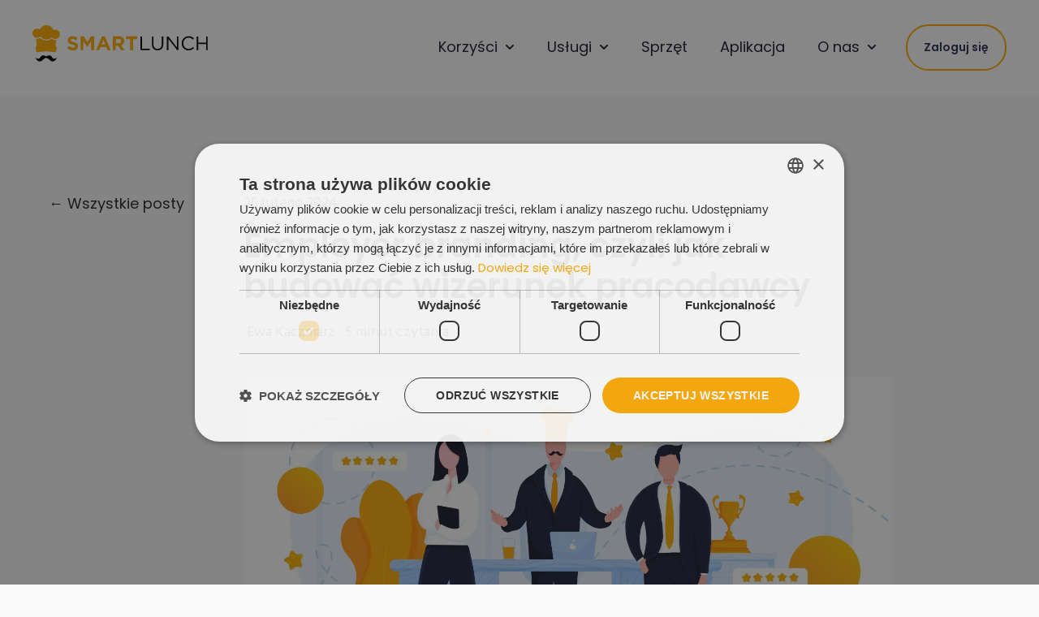

--- FILE ---
content_type: text/html; charset=UTF-8
request_url: https://smartlunch.com/pl/blog/employer-branding-czyli-jak-budowac-wizerunek-dobrego-pracodawcy
body_size: 15345
content:
<!doctype html><html lang="pl"><head>
    <meta charset="utf-8">
    
      <title>Employer branding, czyli jak budować wizerunek pracodawcy</title>
    
    
      <link rel="shortcut icon" href="https://smartlunch.com/hubfs/smartlunch-favicon.png">
    
    <meta name="description" content="75% osób aktywnie szukających pracy deklaruje, że przed odpowiedzią na ofertę szuka informacji na temat reputacji wizerunku firmy jako pracodawcy1 . W jaki">
    
    
    
      
    
    
    
    <meta name="viewport" content="width=device-width, initial-scale=1">

    
    <meta property="og:description" content="75% osób aktywnie szukających pracy deklaruje, że przed odpowiedzią na ofertę szuka informacji na temat reputacji wizerunku firmy jako pracodawcy1 . W jaki">
    <meta property="og:title" content="Employer branding, czyli jak budować wizerunek pracodawcy">
    <meta name="twitter:description" content="75% osób aktywnie szukających pracy deklaruje, że przed odpowiedzią na ofertę szuka informacji na temat reputacji wizerunku firmy jako pracodawcy1 . W jaki">
    <meta name="twitter:title" content="Employer branding, czyli jak budować wizerunek pracodawcy">

    

    
    <style>
a.cta_button{-moz-box-sizing:content-box !important;-webkit-box-sizing:content-box !important;box-sizing:content-box !important;vertical-align:middle}.hs-breadcrumb-menu{list-style-type:none;margin:0px 0px 0px 0px;padding:0px 0px 0px 0px}.hs-breadcrumb-menu-item{float:left;padding:10px 0px 10px 10px}.hs-breadcrumb-menu-divider:before{content:'›';padding-left:10px}.hs-featured-image-link{border:0}.hs-featured-image{float:right;margin:0 0 20px 20px;max-width:50%}@media (max-width: 568px){.hs-featured-image{float:none;margin:0;width:100%;max-width:100%}}.hs-screen-reader-text{clip:rect(1px, 1px, 1px, 1px);height:1px;overflow:hidden;position:absolute !important;width:1px}
</style>

<link rel="stylesheet" href="https://smartlunch.com/hubfs/hub_generated/template_assets/1/117556632794/1768396249294/template_main.min.css">
<link rel="stylesheet" href="https://smartlunch.com/hubfs/hub_generated/template_assets/1/117556632784/1768396222286/template_blog-post.min.css">
<link rel="stylesheet" href="https://smartlunch.com/hubfs/hub_generated/template_assets/1/117556632785/1768396235402/template_theme-overrides.css">
<link rel="stylesheet" href="https://7052064.fs1.hubspotusercontent-na1.net/hubfs/7052064/hub_generated/module_assets/1/-2712622/1768338667974/module_search_input.min.css">

<style>
  #hs_cos_wrapper_site_search .hs-search-field__bar>form {}

#hs_cos_wrapper_site_search .hs-search-field__bar>form>label {}

#hs_cos_wrapper_site_search .hs-search-field__bar>form>.hs-search-field__input {}

#hs_cos_wrapper_site_search .hs-search-field__button {}

#hs_cos_wrapper_site_search .hs-search-field__button:hover,
#hs_cos_wrapper_site_search .hs-search-field__button:focus {}

#hs_cos_wrapper_site_search .hs-search-field__button:active {}

#hs_cos_wrapper_site_search .hs-search-field--open .hs-search-field__suggestions {}

#hs_cos_wrapper_site_search .hs-search-field--open .hs-search-field__suggestions a {}

#hs_cos_wrapper_site_search .hs-search-field--open .hs-search-field__suggestions a:hover {}

</style>

<link rel="stylesheet" href="https://smartlunch.com/hubfs/hub_generated/module_assets/1/117556633041/1767889159869/module_website-header.min.css">
<link rel="stylesheet" href="https://smartlunch.com/hubfs/hub_generated/module_assets/1/117556633029/1744353421528/module_social-sharing.min.css">
<link rel="stylesheet" href="https://smartlunch.com/hubfs/hub_generated/module_assets/1/117552386038/1744353406461/module_social-follow.min.css">
<style>
  @font-face {
    font-family: "Poppins";
    font-weight: 700;
    font-style: normal;
    font-display: swap;
    src: url("/_hcms/googlefonts/Poppins/700.woff2") format("woff2"), url("/_hcms/googlefonts/Poppins/700.woff") format("woff");
  }
  @font-face {
    font-family: "Poppins";
    font-weight: 300;
    font-style: normal;
    font-display: swap;
    src: url("/_hcms/googlefonts/Poppins/300.woff2") format("woff2"), url("/_hcms/googlefonts/Poppins/300.woff") format("woff");
  }
  @font-face {
    font-family: "Poppins";
    font-weight: 400;
    font-style: normal;
    font-display: swap;
    src: url("/_hcms/googlefonts/Poppins/regular.woff2") format("woff2"), url("/_hcms/googlefonts/Poppins/regular.woff") format("woff");
  }
  @font-face {
    font-family: "Poppins";
    font-weight: 600;
    font-style: normal;
    font-display: swap;
    src: url("/_hcms/googlefonts/Poppins/600.woff2") format("woff2"), url("/_hcms/googlefonts/Poppins/600.woff") format("woff");
  }
  @font-face {
    font-family: "Poppins";
    font-weight: 400;
    font-style: normal;
    font-display: swap;
    src: url("/_hcms/googlefonts/Poppins/regular.woff2") format("woff2"), url("/_hcms/googlefonts/Poppins/regular.woff") format("woff");
  }
  @font-face {
    font-family: "Hind";
    font-weight: 600;
    font-style: normal;
    font-display: swap;
    src: url("/_hcms/googlefonts/Hind/600.woff2") format("woff2"), url("/_hcms/googlefonts/Hind/600.woff") format("woff");
  }
  @font-face {
    font-family: "Hind";
    font-weight: 400;
    font-style: normal;
    font-display: swap;
    src: url("/_hcms/googlefonts/Hind/regular.woff2") format("woff2"), url("/_hcms/googlefonts/Hind/regular.woff") format("woff");
  }
  @font-face {
    font-family: "Hind";
    font-weight: 700;
    font-style: normal;
    font-display: swap;
    src: url("/_hcms/googlefonts/Hind/700.woff2") format("woff2"), url("/_hcms/googlefonts/Hind/700.woff") format("woff");
  }
</style>

<!-- Editor Styles -->
<style id="hs_editor_style" type="text/css">
#hs_cos_wrapper_widget_1731921338245  { color: #FFFFFF !important; display: block !important; padding-bottom: 16px !important }
#hs_cos_wrapper_widget_1731921338245  p , #hs_cos_wrapper_widget_1731921338245  li , #hs_cos_wrapper_widget_1731921338245  span , #hs_cos_wrapper_widget_1731921338245  label , #hs_cos_wrapper_widget_1731921338245  h1 , #hs_cos_wrapper_widget_1731921338245  h2 , #hs_cos_wrapper_widget_1731921338245  h3 , #hs_cos_wrapper_widget_1731921338245  h4 , #hs_cos_wrapper_widget_1731921338245  h5 , #hs_cos_wrapper_widget_1731921338245  h6  { color: #FFFFFF !important }
.gen-header-row-0-force-full-width-section > .row-fluid {
  max-width: none !important;
}
/* HubSpot Styles (default) */
.gen-header-row-0-padding {
  padding-top: 10px !important;
  padding-bottom: 10px !important;
  padding-left: 20px !important;
  padding-right: 20px !important;
}
.footer-row-0-padding {
  padding-top: 50px !important;
  padding-bottom: 48px !important;
}
.footer-row-0-background-layers {
  background-image: url('https://smartlunch.com/hubfs/CTA_FOOTER.webp') !important;
  background-position: center center !important;
  background-size: cover !important;
  background-repeat: no-repeat !important;
}
.footer-column-8-margin {
  margin-bottom: 20px !important;
}
.footer-column-6-margin {
  margin-bottom: 20px !important;
}
.footer-column-2-margin {
  margin-bottom: 20px !important;
}
/* HubSpot Styles (mobile) */
@media (max-width: 767px) {
  .footer-module-3-margin > #hs_cos_wrapper_footer-module-3 {
    margin-top: 30px !important;
  }
  .footer-module-3-padding > #hs_cos_wrapper_footer-module-3 {
    padding-top: 25px !important;
  }
}
</style>
    <script type="application/ld+json">
{
  "mainEntityOfPage" : {
    "@type" : "WebPage",
    "@id" : "https://smartlunch.com/pl/blog/employer-branding-czyli-jak-budowac-wizerunek-dobrego-pracodawcy"
  },
  "author" : {
    "name" : "Ewa Kaczmarz",
    "url" : "https://smartlunch.com/pl/blog/author/ewa-kaczmarz",
    "@type" : "Person"
  },
  "headline" : "Employer branding, czyli jak budować wizerunek pracodawcy",
  "datePublished" : "2024-02-25T23:00:00.000Z",
  "dateModified" : "2025-08-26T14:05:26.848Z",
  "publisher" : {
    "name" : "SmartLunch S.A.",
    "logo" : {
      "url" : "https://sl.smartlunch.pl/hubfs/Master%201.webp",
      "@type" : "ImageObject"
    },
    "@type" : "Organization"
  },
  "@context" : "https://schema.org",
  "@type" : "BlogPosting",
  "image" : [ "https://sl.smartlunch.pl/hubfs/Imported_Blog_Media/65df0aa8055504346677006a_SL-BLOG-07-04-1-1-1-1.webp" ]
}
</script>


  <script data-search_input-config="config_site_search" type="application/json">
  {
    "autosuggest_results_message": "Wyniki dla \u201E[[search_term]]\u201D",
    "autosuggest_no_results_message": "Brak automatycznie sugerowanych wynik\u00F3w dla \u201E[[search_term]]\u201D",
    "sr_empty_search_field_message": "Brak sugerowanych wynik\u00F3w, poniewa\u017C pole wyszukiwania jest puste.",
    "sr_autosuggest_results_message": "Brak automatycznie sugerowanych wynik\u00F3w ([[number_of_results]]) dla \u201E[[search_term]]\u201D. Przejd\u017A do listy wynik\u00F3w, klikaj\u0105c strza\u0142k\u0119 w d\u00F3\u0142 lub naci\u015Bnij przycisk powrotu, aby wyszuka\u0107 w ramach wszystkich wynik\u00F3w.",
    "sr_search_field_aria_label": "To pole wyszukiwania z do\u0142\u0105czon\u0105 funkcj\u0105 automatycznego sugerowania wynik\u00F3w.",
    "sr_search_button_aria_label": "Szukaj"
  }
  </script>

  <script id="hs-search-input__valid-content-types" type="application/json">
    [
      
        "SITE_PAGE",
      
        "LANDING_PAGE",
      
        "BLOG_POST",
      
        "LISTING_PAGE",
      
        "KNOWLEDGE_ARTICLE",
      
        "HS_CASE_STUDY"
      
    ]
  </script>


    
<!--  Added by GoogleAnalytics4 integration -->
<script>
var _hsp = window._hsp = window._hsp || [];
window.dataLayer = window.dataLayer || [];
function gtag(){dataLayer.push(arguments);}

var useGoogleConsentModeV2 = true;
var waitForUpdateMillis = 1000;


if (!window._hsGoogleConsentRunOnce) {
  window._hsGoogleConsentRunOnce = true;

  gtag('consent', 'default', {
    'ad_storage': 'denied',
    'analytics_storage': 'denied',
    'ad_user_data': 'denied',
    'ad_personalization': 'denied',
    'wait_for_update': waitForUpdateMillis
  });

  if (useGoogleConsentModeV2) {
    _hsp.push(['useGoogleConsentModeV2'])
  } else {
    _hsp.push(['addPrivacyConsentListener', function(consent){
      var hasAnalyticsConsent = consent && (consent.allowed || (consent.categories && consent.categories.analytics));
      var hasAdsConsent = consent && (consent.allowed || (consent.categories && consent.categories.advertisement));

      gtag('consent', 'update', {
        'ad_storage': hasAdsConsent ? 'granted' : 'denied',
        'analytics_storage': hasAnalyticsConsent ? 'granted' : 'denied',
        'ad_user_data': hasAdsConsent ? 'granted' : 'denied',
        'ad_personalization': hasAdsConsent ? 'granted' : 'denied'
      });
    }]);
  }
}

gtag('js', new Date());
gtag('set', 'developer_id.dZTQ1Zm', true);
gtag('config', 'G-XPNYBQZ38K');
</script>
<script async src="https://www.googletagmanager.com/gtag/js?id=G-XPNYBQZ38K"></script>

<!-- /Added by GoogleAnalytics4 integration -->

<!--  Added by GoogleTagManager integration -->
<script>
var _hsp = window._hsp = window._hsp || [];
window.dataLayer = window.dataLayer || [];
function gtag(){dataLayer.push(arguments);}

var useGoogleConsentModeV2 = true;
var waitForUpdateMillis = 1000;



var hsLoadGtm = function loadGtm() {
    if(window._hsGtmLoadOnce) {
      return;
    }

    if (useGoogleConsentModeV2) {

      gtag('set','developer_id.dZTQ1Zm',true);

      gtag('consent', 'default', {
      'ad_storage': 'denied',
      'analytics_storage': 'denied',
      'ad_user_data': 'denied',
      'ad_personalization': 'denied',
      'wait_for_update': waitForUpdateMillis
      });

      _hsp.push(['useGoogleConsentModeV2'])
    }

    (function(w,d,s,l,i){w[l]=w[l]||[];w[l].push({'gtm.start':
    new Date().getTime(),event:'gtm.js'});var f=d.getElementsByTagName(s)[0],
    j=d.createElement(s),dl=l!='dataLayer'?'&l='+l:'';j.async=true;j.src=
    'https://www.googletagmanager.com/gtm.js?id='+i+dl;f.parentNode.insertBefore(j,f);
    })(window,document,'script','dataLayer','GTM-T8R9XTNJ');

    window._hsGtmLoadOnce = true;
};

_hsp.push(['addPrivacyConsentListener', function(consent){
  if(consent.allowed || (consent.categories && consent.categories.analytics)){
    hsLoadGtm();
  }
}]);

</script>

<!-- /Added by GoogleTagManager integration -->


<script type="text/javascript" charset="UTF-8" src="//cdn.cookie-script.com/s/ba9b0f05686579599c252aacabcff9cd.js"></script>
<link rel="amphtml" href="https://smartlunch.com/pl/blog/employer-branding-czyli-jak-budowac-wizerunek-dobrego-pracodawcy?hs_amp=true">

<meta property="og:image" content="https://smartlunch.com/hubfs/Imported_Blog_Media/65df0aa8055504346677006a_SL-BLOG-07-04-1-1-1-1.webp">
<meta property="og:image:width" content="3000">
<meta property="og:image:height" content="1570">

<meta name="twitter:image" content="https://smartlunch.com/hubfs/Imported_Blog_Media/65df0aa8055504346677006a_SL-BLOG-07-04-1-1-1-1.webp">


<meta property="og:url" content="https://smartlunch.com/pl/blog/employer-branding-czyli-jak-budowac-wizerunek-dobrego-pracodawcy">
<meta name="twitter:card" content="summary_large_image">

<link rel="canonical" href="https://smartlunch.com/pl/blog/employer-branding-czyli-jak-budowac-wizerunek-dobrego-pracodawcy">

<style>
.hs-search-field__bar{
  
 }
 .gen-header__search-wrapper{
   display: none;
  }
.header__bottom{
  background: none;
}
</style>
<meta property="og:type" content="article">
<link rel="alternate" type="application/rss+xml" href="https://smartlunch.com/pl/blog/rss.xml">
<meta name="twitter:domain" content="smartlunch.com">
<script src="//platform.linkedin.com/in.js" type="text/javascript">
    lang: pl_PL
</script>

<meta http-equiv="content-language" content="pl">






  <meta name="generator" content="HubSpot"></head>
  <body>
<!--  Added by GoogleTagManager integration -->
<noscript><iframe src="https://www.googletagmanager.com/ns.html?id=GTM-T8R9XTNJ" height="0" width="0" style="display:none;visibility:hidden"></iframe></noscript>

<!-- /Added by GoogleTagManager integration -->

    <div class="body-wrapper   hs-content-id-269435816140 hs-blog-post hs-blog-id-228719310069">

      
        
          <div data-global-resource-path="Generator child last/templates/partials/header-v2.html"><header class="gen-header ">

  
  <a href="#main-content" class="header__skip">Skip to content</a>  

  <div class="gen-header__search-wrapper">
    <div class="gen-header__search header--element">

      <div id="hs_cos_wrapper_site_search" class="hs_cos_wrapper hs_cos_wrapper_widget hs_cos_wrapper_type_module" style="" data-hs-cos-general-type="widget" data-hs-cos-type="module">












  












<div class="hs-search-field">
    <div class="hs-search-field__bar hs-search-field__bar--button-inline  ">
      <form data-hs-do-not-collect="true" class="hs-search-field__form" action="/hs-search-results">

        <label class="hs-search-field__label show-for-sr" for="site_search-input">To pole wyszukiwania z dołączoną funkcją automatycznego sugerowania wyników.</label>

        <input role="combobox" aria-expanded="false" aria-controls="autocomplete-results" aria-label="To pole wyszukiwania z dołączoną funkcją automatycznego sugerowania wyników." type="search" class="hs-search-field__input" id="site_search-input" name="q" autocomplete="off" aria-autocomplete="list" placeholder="wyszukaj">

        
          
        
          
        
          
            <input type="hidden" name="type" value="BLOG_POST">
          
        
          
            <input type="hidden" name="type" value="LISTING_PAGE">
          
        
          
        
          
        

        

        <button class="hs-search-field__button " aria-label="Szukaj">
          <span id="hs_cos_wrapper_site_search_" class="hs_cos_wrapper hs_cos_wrapper_widget hs_cos_wrapper_type_icon" style="" data-hs-cos-general-type="widget" data-hs-cos-type="icon"><svg version="1.0" xmlns="http://www.w3.org/2000/svg" viewbox="0 0 512 512" aria-hidden="true"><g id="search1_layer"><path d="M505 442.7L405.3 343c-4.5-4.5-10.6-7-17-7H372c27.6-35.3 44-79.7 44-128C416 93.1 322.9 0 208 0S0 93.1 0 208s93.1 208 208 208c48.3 0 92.7-16.4 128-44v16.3c0 6.4 2.5 12.5 7 17l99.7 99.7c9.4 9.4 24.6 9.4 33.9 0l28.3-28.3c9.4-9.4 9.4-24.6.1-34zM208 336c-70.7 0-128-57.2-128-128 0-70.7 57.2-128 128-128 70.7 0 128 57.2 128 128 0 70.7-57.2 128-128 128z" /></g></svg></span>
           </button>
        <div class="hs-search-field__suggestions-container ">
          <ul id="autocomplete-results" role="listbox" aria-label="term" class="hs-search-field__suggestions">
            
              <li role="option" tabindex="-1" aria-posinset="1" aria-setsize="0" class="results-for show-for-sr">Brak sugerowanych wyników, ponieważ pole wyszukiwania jest puste.</li>
            
          </ul>
        </div>
      </form>
    </div>
    <div id="sr-messenger" class="hs-search-sr-message-container show-for-sr" role="status" aria-live="polite" aria-atomic="true">
    </div>
</div>

</div>
      
      
       <div class="gen-header__search-close">
        <div class="gen-header__search-close-btn">
          <div></div>
          <div></div>
          <div></div>
        </div>
      </div>  

    </div>
  </div>

  <div class="container-fluid">
<div class="row-fluid-wrapper">
<div class="row-fluid">
<div class="span12 widget-span widget-type-cell " style="" data-widget-type="cell" data-x="0" data-w="12">

<div class="row-fluid-wrapper row-depth-1 row-number-1 dnd-section gen-header-row-0-force-full-width-section gen-header-row-0-padding">
<div class="row-fluid ">
<div class="span12 widget-span widget-type-cell dnd-column" style="" data-widget-type="cell" data-x="0" data-w="12">

<div class="row-fluid-wrapper row-depth-1 row-number-2 dnd-row">
<div class="row-fluid ">
<div class="span12 widget-span widget-type-custom_widget dnd-module" style="" data-widget-type="custom_widget" data-x="0" data-w="12">
<div id="hs_cos_wrapper_widget_1742984852967" class="hs_cos_wrapper hs_cos_wrapper_widget hs_cos_wrapper_type_module" style="" data-hs-cos-general-type="widget" data-hs-cos-type="module">































<style>
#hs_cos_wrapper_widget_1742984852967 .header__top {}

#hs_cos_wrapper_widget_1742984852967 .header__language-switcher-current-label>span { font-size:18px; }

#hs_cos_wrapper_widget_1742984852967 .header__language-switcher:hover .header__language-switcher-current-label>span,
#hs_cos_wrapper_widget_1742984852967 .header__language-switcher:focus .header__language-switcher-current-label>span { color:#ffab00; }

#hs_cos_wrapper_widget_1742984852967 .header__language-switcher .lang_list_class a:hover,
#hs_cos_wrapper_widget_1742984852967 .header__language-switcher .lang_list_class a:focus { color:#ffab00; }

#hs_cos_wrapper_widget_1742984852967 .header__language-switcher .lang_list_class a:active {
  color:#ffab00;
  color:#fffb50;
}

#hs_cos_wrapper_widget_1742984852967 .header__menu-link {
  font-size:18px;
  font-family:Poppins,sans-serif;
  font-style:normal;
  font-weight:normal;
  text-decoration:none;
}

#hs_cos_wrapper_widget_1742984852967 .header__menu-item--depth-1>.header__menu-link:hover,
#hs_cos_wrapper_widget_1742984852967 .header__menu-item--depth-1>.header__menu-link:focus { color:#ffab00; }

#hs_cos_wrapper_widget_1742984852967 .header__menu-item--depth-1>.header__menu-link:active { color:#fffb50; }

#hs_cos_wrapper_widget_1742984852967 .header__menu-item--depth-1>.header__menu-link--active-link { color:#FF8000; }

#hs_cos_wrapper_widget_1742984852967 .header__menu-submenu { background-color:rgba(255,255,255,1.0); }

#hs_cos_wrapper_widget_1742984852967 .header__menu-submenu .header__menu-link:hover,
#hs_cos_wrapper_widget_1742984852967 .header__menu-submenu .header__menu-link:focus {
  background-color:rgba(255,255,255,1.0);
  color:#ffab00;
}

#hs_cos_wrapper_widget_1742984852967 .button { background-color:rgba(#null,0.0); }

#hs_cos_wrapper_widget_1742984852967 .button:hover,
#hs_cos_wrapper_widget_1742984852967 .button:focus { background-color:rgba(#null,0.0); }

#hs_cos_wrapper_widget_1742984852967 .button:active { background-color:rgba(#null,0.0); }

  
.button_copy {
  
  ;
  
  
  ;
}


.button_copy:hover,
.button_copy:focus {
  
  
}
</style>










  <div class="header__container header__container--left">

    
    <div class="header__bottom">
      <div class="header__wrapper header__wrapper--bottom">
        <div class="header__logo-col">
          

  
    
  

  <div class="header__logo">

    
      <a class="header__logo-link" href="https://www.smartlunch.com/pl/?hsLang=pl">
    

      

      

        <img class="header__logo-image" src="https://smartlunch.com/hubfs/Frame%2048096848.svg" loading="eager" alt="Frame 48096848" height="46" width="216">

      

      

    
      </a>
    

  </div>


        </div>
        <div class="header__menu-col">
          

  <nav class="header__menu header__menu--desktop" aria-label="Desktop navigation">
    <ul class="header__menu-wrapper no-list">
      

  

  

  
    
    <li class="header__menu-item header__menu-item--depth-1 header__menu-item--has-submenu hs-skip-lang-url-rewrite">    
      
      <span class="header__menu-link header__menu-link--toggle " aria-haspopup="true" aria-expanded="false">Korzyści</span>
      
      
        
          <button class="header__menu-child-toggle no-button" aria-expanded="false">
            <span class="show-for-sr">Show submenu for Korzyści</span>
              <svg version="1.0" xmlns="http://www.w3.org/2000/svg" viewbox="0 0 448 512" aria-hidden="true"><g id="chevron-down1_layer"><path d="M207.029 381.476L12.686 187.132c-9.373-9.373-9.373-24.569 0-33.941l22.667-22.667c9.357-9.357 24.522-9.375 33.901-.04L224 284.505l154.745-154.021c9.379-9.335 24.544-9.317 33.901.04l22.667 22.667c9.373 9.373 9.373 24.569 0 33.941L240.971 381.476c-9.373 9.372-24.569 9.372-33.942 0z" /></g></svg>
          </button>
          <ul class="header__menu-submenu header__menu-submenu--level-2 no-list">
            
            
              
    <li class="header__menu-item header__menu-item--depth-2  hs-skip-lang-url-rewrite">    
      
      <a class="header__menu-link  " href="https://smartlunch.com/pl/">Dla firm</a>
      
      
    </li>
  
            
              
    <li class="header__menu-item header__menu-item--depth-2  hs-skip-lang-url-rewrite">    
      
      <a class="header__menu-link  " href="https://smartlunch.com/pl/restaurator">Dla restauratorów</a>
      
      
    </li>
  
            
              
    <li class="header__menu-item header__menu-item--depth-2  hs-skip-lang-url-rewrite">    
      
      <a class="header__menu-link  " href="https://smartlunch.com/pl/pracownik">Dla pracowników</a>
      
      
    </li>
  
            
          </ul>
        
      
    </li>
  
  
    
    <li class="header__menu-item header__menu-item--depth-1 header__menu-item--has-submenu hs-skip-lang-url-rewrite">    
      
      <span class="header__menu-link header__menu-link--toggle " aria-haspopup="true" aria-expanded="false">Usługi</span>
      
      
        
          <button class="header__menu-child-toggle no-button" aria-expanded="false">
            <span class="show-for-sr">Show submenu for Usługi</span>
              <svg version="1.0" xmlns="http://www.w3.org/2000/svg" viewbox="0 0 448 512" aria-hidden="true"><g id="chevron-down1_layer"><path d="M207.029 381.476L12.686 187.132c-9.373-9.373-9.373-24.569 0-33.941l22.667-22.667c9.357-9.357 24.522-9.375 33.901-.04L224 284.505l154.745-154.021c9.379-9.335 24.544-9.317 33.901.04l22.667 22.667c9.373 9.373 9.373 24.569 0 33.941L240.971 381.476c-9.373 9.372-24.569 9.372-33.942 0z" /></g></svg>
          </button>
          <ul class="header__menu-submenu header__menu-submenu--level-2 no-list">
            
            
              
    <li class="header__menu-item header__menu-item--depth-2  hs-skip-lang-url-rewrite">    
      
      <a class="header__menu-link  " href="https://smartlunch.com/pl/catering">Catering</a>
      
      
    </li>
  
            
              
    <li class="header__menu-item header__menu-item--depth-2  hs-skip-lang-url-rewrite">    
      
      <a class="header__menu-link  " href="https://smartlunch.com/pl/posilki-regeneracyjne">Posiłki Regeneracyjne</a>
      
      
    </li>
  
            
              
    <li class="header__menu-item header__menu-item--depth-2  hs-skip-lang-url-rewrite">    
      
      <a class="header__menu-link  " href="https://smartlunch.com/pl/optymalna-kantyna">Optymalna Kantyna</a>
      
      
    </li>
  
            
              
    <li class="header__menu-item header__menu-item--depth-2  hs-skip-lang-url-rewrite">    
      
      <a class="header__menu-link  " href="https://smartlunch.com/pl/eco-catering">EkoCatering</a>
      
      
    </li>
  
            
          </ul>
        
      
    </li>
  
  
    
    <li class="header__menu-item header__menu-item--depth-1  hs-skip-lang-url-rewrite">    
      
      <a class="header__menu-link  " href="https://smartlunch.com/pl/rozwiazania-techniczne">Sprzęt</a>
      
      
    </li>
  
  
    
    <li class="header__menu-item header__menu-item--depth-1  hs-skip-lang-url-rewrite">    
      
      <a class="header__menu-link  " href="https://smartlunch.com/pl/aplikacja">Aplikacja</a>
      
      
    </li>
  
  
    
    <li class="header__menu-item header__menu-item--depth-1 header__menu-item--has-submenu hs-skip-lang-url-rewrite">    
      
      <span class="header__menu-link header__menu-link--toggle " aria-haspopup="true" aria-expanded="false">O nas</span>
      
      
        
          <button class="header__menu-child-toggle no-button" aria-expanded="false">
            <span class="show-for-sr">Show submenu for O nas</span>
              <svg version="1.0" xmlns="http://www.w3.org/2000/svg" viewbox="0 0 448 512" aria-hidden="true"><g id="chevron-down1_layer"><path d="M207.029 381.476L12.686 187.132c-9.373-9.373-9.373-24.569 0-33.941l22.667-22.667c9.357-9.357 24.522-9.375 33.901-.04L224 284.505l154.745-154.021c9.379-9.335 24.544-9.317 33.901.04l22.667 22.667c9.373 9.373 9.373 24.569 0 33.941L240.971 381.476c-9.373 9.372-24.569 9.372-33.942 0z" /></g></svg>
          </button>
          <ul class="header__menu-submenu header__menu-submenu--level-2 no-list">
            
            
              
    <li class="header__menu-item header__menu-item--depth-2  hs-skip-lang-url-rewrite">    
      
      <a class="header__menu-link  " href="https://smartlunchsmart.traffit.com/career/">Kariera</a>
      
      
    </li>
  
            
              
    <li class="header__menu-item header__menu-item--depth-2  hs-skip-lang-url-rewrite">    
      
      <a class="header__menu-link  " href="https://smartlunch.com/pl/kontakt">Kontakt</a>
      
      
    </li>
  
            
          </ul>
        
      
    </li>
  
  


    </ul>
  </nav>


          

  <div class="header__menu-container header__menu-container--mobile">
    <button class="header__menu-toggle header__menu-toggle--open header__menu-toggle--show no-button">
      <span class="show-for-sr">Open main navigation</span>
      <svg version="1.0" xmlns="http://www.w3.org/2000/svg" viewbox="0 0 448 512" width="24" aria-hidden="true"><g id="bars1_layer"><path d="M16 132h416c8.837 0 16-7.163 16-16V76c0-8.837-7.163-16-16-16H16C7.163 60 0 67.163 0 76v40c0 8.837 7.163 16 16 16zm0 160h416c8.837 0 16-7.163 16-16v-40c0-8.837-7.163-16-16-16H16c-8.837 0-16 7.163-16 16v40c0 8.837 7.163 16 16 16zm0 160h416c8.837 0 16-7.163 16-16v-40c0-8.837-7.163-16-16-16H16c-8.837 0-16 7.163-16 16v40c0 8.837 7.163 16 16 16z" /></g></svg>
    </button>
    <button class="header__menu-toggle header__menu-toggle--close no-button">
      <span class="show-for-sr">Close main navigation</span>
      <svg version="1.0" xmlns="http://www.w3.org/2000/svg" viewbox="0 0 384 512" width="24" aria-hidden="true"><g id="times2_layer"><path d="M323.1 441l53.9-53.9c9.4-9.4 9.4-24.5 0-33.9L279.8 256l97.2-97.2c9.4-9.4 9.4-24.5 0-33.9L323.1 71c-9.4-9.4-24.5-9.4-33.9 0L192 168.2 94.8 71c-9.4-9.4-24.5-9.4-33.9 0L7 124.9c-9.4 9.4-9.4 24.5 0 33.9l97.2 97.2L7 353.2c-9.4 9.4-9.4 24.5 0 33.9L60.9 441c9.4 9.4 24.5 9.4 33.9 0l97.2-97.2 97.2 97.2c9.3 9.3 24.5 9.3 33.9 0z" /></g></svg>
    </button>
    <nav class="header__menu header__menu--mobile" aria-label="Mobile navigation">
      <ul class="header__menu-wrapper no-list">
        

  

  

  
    
    <li class="header__menu-item header__menu-item--depth-1 header__menu-item--has-submenu hs-skip-lang-url-rewrite">    
      
      <span class="header__menu-link header__menu-link--toggle " aria-haspopup="true" aria-expanded="false">Korzyści</span>
      
      
        
          <button class="header__menu-child-toggle no-button" aria-expanded="false">
            <span class="show-for-sr">Show submenu for Korzyści</span>
              <svg version="1.0" xmlns="http://www.w3.org/2000/svg" viewbox="0 0 448 512" aria-hidden="true"><g id="chevron-down3_layer"><path d="M207.029 381.476L12.686 187.132c-9.373-9.373-9.373-24.569 0-33.941l22.667-22.667c9.357-9.357 24.522-9.375 33.901-.04L224 284.505l154.745-154.021c9.379-9.335 24.544-9.317 33.901.04l22.667 22.667c9.373 9.373 9.373 24.569 0 33.941L240.971 381.476c-9.373 9.372-24.569 9.372-33.942 0z" /></g></svg>
          </button>
          <ul class="header__menu-submenu header__menu-submenu--level-2 no-list">
            
            
              
    <li class="header__menu-item header__menu-item--depth-2  hs-skip-lang-url-rewrite">    
      
      <a class="header__menu-link  " href="https://smartlunch.com/pl/">Dla firm</a>
      
      
    </li>
  
            
              
    <li class="header__menu-item header__menu-item--depth-2  hs-skip-lang-url-rewrite">    
      
      <a class="header__menu-link  " href="https://smartlunch.com/pl/restaurator">Dla restauratorów</a>
      
      
    </li>
  
            
              
    <li class="header__menu-item header__menu-item--depth-2  hs-skip-lang-url-rewrite">    
      
      <a class="header__menu-link  " href="https://smartlunch.com/pl/pracownik">Dla pracowników</a>
      
      
    </li>
  
            
          </ul>
        
      
    </li>
  
  
    
    <li class="header__menu-item header__menu-item--depth-1 header__menu-item--has-submenu hs-skip-lang-url-rewrite">    
      
      <span class="header__menu-link header__menu-link--toggle " aria-haspopup="true" aria-expanded="false">Usługi</span>
      
      
        
          <button class="header__menu-child-toggle no-button" aria-expanded="false">
            <span class="show-for-sr">Show submenu for Usługi</span>
              <svg version="1.0" xmlns="http://www.w3.org/2000/svg" viewbox="0 0 448 512" aria-hidden="true"><g id="chevron-down4_layer"><path d="M207.029 381.476L12.686 187.132c-9.373-9.373-9.373-24.569 0-33.941l22.667-22.667c9.357-9.357 24.522-9.375 33.901-.04L224 284.505l154.745-154.021c9.379-9.335 24.544-9.317 33.901.04l22.667 22.667c9.373 9.373 9.373 24.569 0 33.941L240.971 381.476c-9.373 9.372-24.569 9.372-33.942 0z" /></g></svg>
          </button>
          <ul class="header__menu-submenu header__menu-submenu--level-2 no-list">
            
            
              
    <li class="header__menu-item header__menu-item--depth-2  hs-skip-lang-url-rewrite">    
      
      <a class="header__menu-link  " href="https://smartlunch.com/pl/catering">Catering</a>
      
      
    </li>
  
            
              
    <li class="header__menu-item header__menu-item--depth-2  hs-skip-lang-url-rewrite">    
      
      <a class="header__menu-link  " href="https://smartlunch.com/pl/posilki-regeneracyjne">Posiłki Regeneracyjne</a>
      
      
    </li>
  
            
              
    <li class="header__menu-item header__menu-item--depth-2  hs-skip-lang-url-rewrite">    
      
      <a class="header__menu-link  " href="https://smartlunch.com/pl/optymalna-kantyna">Optymalna Kantyna</a>
      
      
    </li>
  
            
              
    <li class="header__menu-item header__menu-item--depth-2  hs-skip-lang-url-rewrite">    
      
      <a class="header__menu-link  " href="https://smartlunch.com/pl/eco-catering">EkoCatering</a>
      
      
    </li>
  
            
          </ul>
        
      
    </li>
  
  
    
    <li class="header__menu-item header__menu-item--depth-1  hs-skip-lang-url-rewrite">    
      
      <a class="header__menu-link  " href="https://smartlunch.com/pl/rozwiazania-techniczne">Sprzęt</a>
      
      
    </li>
  
  
    
    <li class="header__menu-item header__menu-item--depth-1  hs-skip-lang-url-rewrite">    
      
      <a class="header__menu-link  " href="https://smartlunch.com/pl/aplikacja">Aplikacja</a>
      
      
    </li>
  
  
    
    <li class="header__menu-item header__menu-item--depth-1 header__menu-item--has-submenu hs-skip-lang-url-rewrite">    
      
      <span class="header__menu-link header__menu-link--toggle " aria-haspopup="true" aria-expanded="false">O nas</span>
      
      
        
          <button class="header__menu-child-toggle no-button" aria-expanded="false">
            <span class="show-for-sr">Show submenu for O nas</span>
              <svg version="1.0" xmlns="http://www.w3.org/2000/svg" viewbox="0 0 448 512" aria-hidden="true"><g id="chevron-down5_layer"><path d="M207.029 381.476L12.686 187.132c-9.373-9.373-9.373-24.569 0-33.941l22.667-22.667c9.357-9.357 24.522-9.375 33.901-.04L224 284.505l154.745-154.021c9.379-9.335 24.544-9.317 33.901.04l22.667 22.667c9.373 9.373 9.373 24.569 0 33.941L240.971 381.476c-9.373 9.372-24.569 9.372-33.942 0z" /></g></svg>
          </button>
          <ul class="header__menu-submenu header__menu-submenu--level-2 no-list">
            
            
              
    <li class="header__menu-item header__menu-item--depth-2  hs-skip-lang-url-rewrite">    
      
      <a class="header__menu-link  " href="https://smartlunchsmart.traffit.com/career/">Kariera</a>
      
      
    </li>
  
            
              
    <li class="header__menu-item header__menu-item--depth-2  hs-skip-lang-url-rewrite">    
      
      <a class="header__menu-link  " href="https://smartlunch.com/pl/kontakt">Kontakt</a>
      
      
    </li>
  
            
          </ul>
        
      
    </li>
  
  


        
        
          <li class="header__menu-item header__menu-item--button header__menu-item--depth-1 hs-skip-lang-url-rewrite">

  

  
    
  

  

  

  
  
  
  
  

  <a href="https://app.smartlunch.pl/" class="header__button button button--secondary  ">

    
    Zaloguj się

  </a>

</li>
        
      </ul>
    </nav>
  </div>


        </div>
        
       <div class="header__button-col hidden-phone">
            

  

  
    
  

  

  

  
  
  
  
  

  <a href="https://app.smartlunch.pl/" class="header__button button button--secondary  ">

    
    Zaloguj się

  </a>


          </div>
        
        
          
          
        </div>
      </div>
    </div>

  </div>



</div>

</div><!--end widget-span -->
</div><!--end row-->
</div><!--end row-wrapper -->

</div><!--end widget-span -->
</div><!--end row-->
</div><!--end row-wrapper -->

</div><!--end widget-span -->
</div>
</div>
</header></div>

</div>     
        
              

      
      <main id="main-content">
        




<div class="content-wrapper">

  

  <div class="blog-post__column-wrapper">

    <div class="blog-post__left-sidebar">

      <a class="btn__back-to-posts" href="https://smartlunch.com/pl/blog/all">
        Wszystkie posty
      </a>   

    </div>
  
    <div class="blog-post-section">
      <article class="blog-post">
        <time datetime="2024-02-25 23:00:00" class="blog-post__timestamp">
         25 lutego 2024
        </time>
        <h1 class="blog-post_hero-content"><span id="hs_cos_wrapper_name" class="hs_cos_wrapper hs_cos_wrapper_meta_field hs_cos_wrapper_type_text" style="" data-hs-cos-general-type="meta_field" data-hs-cos-type="text">Employer branding, czyli jak budować wizerunek pracodawcy</span></h1>
        <div class="blog-post__meta">
          <div class="blog-post__author">
            &nbsp;
            <span class="blog-post__author-name">
              Ewa Kaczmarz
            </span>
            <span>&nbsp;·&nbsp;</span>            
            <span class="reading-minutes">
              
              
              
              

              
                5 minut czytania
              
            </span>          
          </div>        
        </div>
        <div class="blog-post__body">
          <span id="hs_cos_wrapper_post_body" class="hs_cos_wrapper hs_cos_wrapper_meta_field hs_cos_wrapper_type_rich_text" style="" data-hs-cos-general-type="meta_field" data-hs-cos-type="rich_text"><img src="https://smartlunch.com/hubfs/Imported_Blog_Media/65df0aa8055504346677006a_SL-BLOG-07-04-1-1-1-1.webp" alt=""> 
<p><strong>75% osób aktywnie szukających pracy deklaruje, że przed odpowiedzią na ofertę szuka informacji na temat reputacji wizerunku firmy jako pracodawcy</strong>1 . W jaki sposób kreować zatem markę firmy na rynku pracy? Na to pytanie odpowiadamy poniżej, opisując co to jest employer branding oraz 8 najbardziej skutecznych filarów strategii, dzięki którym zbudujesz wizerunek atrakcyjnego pracodawcy.<strong><br></strong><br></p> 
<!--more--> 
<h2><strong>Czym jest employer branding - definicja i znaczenie</strong></h2> 
<p>Employer Branding (EB z ang. budowanie marki pracodawcy) to wszelkie działania podejmowane przez organizacje &nbsp;w &nbsp;celu kreowania wizerunku firmy jako pracodawcy z wyboru<strong>. </strong>Celem employer brandingu jest budowanie wizerunku firmy, w której pracownicy dostrzegają dobre środowisko pracy i możliwości rozwoju. Ta długoterminowa strategia opiera się na zapewnieniu warunków pracy i benefitów oraz budowaniu atrakcyjnych ofert pracy, które znajdują pokrycie w praktyce.</p> 
<p>Kreowanie silnej marki pracodawcy ma ogromne znaczenie w utrzymywaniu najlepszych pracowników i rekrutowaniu nowych. Coraz więcej pracodawców zaczyna inwestować w swój wizerunek, co pozwala im przyciągnąć talenty i zyskać przewagę wśród konkurencji. <br><br>Termin employer branding został stworzony w 2001 roku przez firmę McKinsey. Pomimo możliwości tłumaczenia &nbsp;w branży zarządzania zasobami ludzkimi HR, PR i marketingu funkcjonuje pod anglojęzyczną nazwą. <br><br>Employer branding możemy podzielić na zewnętrzny i wewnętrzny, w zależności od grupy do której skierowany jest przekaz. Employer branding wewnętrzny opiera się na komunikacji w wewnątrz organizacji z obecna kadrą, mającej na celu zarówno zmniejszenie rotacji pracowników, jak i zatrzymanie najlepszych talentów oraz podniesienie ich zadowolenia z pracy. Z kolei employer branding zewnętrzny skierowany jest do potencjalnych pracowników, jednak jego celem jest również zbudowanie pozytywnego wizerunku wśród klientów. Ważne jest aby jednocześnie kreować komunikację zewnętrzną i wewnętrzną. Kreując brand na zewnątrz pamiętajmy również, że duże znaczenie w promowaniu firmy obecnie odgrywa stworzenie profilu i promocja w social media.</p> 
<p>Employer Value Proposition (EVP) - H2<br>Zidentyfikowanie propozycji wartości pracodawcy stanowi bazowy elementem strategii budowania spójnego, pozytywnego wizerunku firm. Skuteczny Employer Value Proposition powinien zarówno przedstawiać kulturę, wartości i zasady organizacji, jak i realne korzyści dla obecnych pracowników takie jak dobre wynagrodzenie, benefity i bonusy pozapłacowe, wyjazdy integracyjne, szkolenia, możliwość rozwoju kariery, awansu, ale także przyjazne środowisko w biurze. Wartości te sprawią, potencjalni kandydaci będą chcieli rekrutować i pracować właśnie dla Twojej firmy.</p> 
<p>Pamiętaj, EVP to wizytówka Twojej organizacji, zadbaj o nią, aby jak najlepiej zaprezentować się w oczach pracowników, ale także klientów i partnerów biznesowych.</p> 
<h2><strong>Dbaj o pracownika i jego warunki pracy</strong><br></h2> 
<p>Istotnym obszarem employer brandingu jest dbanie o ogólny dobrostan pracownika. Choć brzmi to podniośle, w praktyce employer branding sprowadza się do prostej zasady - <strong>dobry pracodawca to taki, który zapewnia swoim pracownikom odpowiednie warunki w miejscu pracy</strong>. Dostęp do świeżej wody, kawy, herbaty i innych napojów w biurze to w zasadzie oczywistość w większości firm. Obecnie standardem staje się też możliwość zjedzenia w miejscu pracy dofinansowanego przez pracodawcę posiłku. Dobrze urządzona kuchnia biurowa czy wygodna stołówka w fabryce, pokój socjalny, w którym można spokojnie porozmawiać - te wszystkie rzeczy na co dzień kształtują rzeczywistość pracowników firmy i tym samym obraz pracodawców.</p> 
<figure class="w-richtext-figure-type- " data-rt-type="" data-rt-align=""> 
 <div> 
  <img src="https://smartlunch.com/hubfs/Imported_Blog_Media/60edb3a1d8c99d73928ec0ab_eb-zadowolenie-1024x538-1-1-1.png" alt="" loading="auto"> 
 </div> 
</figure> 
<h2>Daj coś ekstra - benefity pracownicze<br></h2> 
<p>Bardzo istotne w budowaniu wizerunku pracodawcy są narzędzia takie jak <a href="https://smartlunch.com/pl/blog/benefity-dla-pracownikow-czym-sa-i-jak-dokonac-wyboru?hsLang=pl"><strong>benefity dla pracowników</strong></a>. Ich rynek jest ogromny - od prywatnej opieki medycznej, przez karty sportowe aż po <a href="https://smartlunch.com/?hsLang=pl">dofinansowanie do posiłków</a>. Według badań przeprowadzonych przez portal Pracuj.pl 69% badanych otrzymuje od swoich pracodawców chociaż jeden benefit2 . <strong>Takie działania pozapłacowe skutecznie pomagają zatrzymać osoby zatrudnione w firmie i korzystnie wpływają na ich zadowolenie</strong>. Dzięki benefitom pracownik ma świadomość, że pracodawca o niego dba i zależy mu na dłuższej współpracy. Świadczenia są też nieocenionym narzędziem w <strong>rekrutacji</strong>, ponieważ <strong>w ofertach pracy możemy umieszczać informację o proponowanych benefitach, które są niezwykle istotne dla nowych kandydatów.</strong> Pamiętaj że przy wyborze rodzaju benefitów istotna jest znajomość potrzeb grupy docelowej w danej branży. Zastanów się jakie działania employer brandingowe przyniosą największe korzyści, wpłyną na wzrost lojalności, efektywności i zaangażowania obecnych pracowników oraz zachęcą najlepszych na rynku specjalistów do aplikowania.</p> 
<figure class="w-richtext-figure-type- " data-rt-type="" data-rt-align=""> 
 <div> 
  <img src="https://smartlunch.com/hubfs/Imported_Blog_Media/60edb3a0227bf941a4fe9ed1_eb-benefity-1-1024x538-1-1-1.png" alt="" loading="auto"> 
 </div> 
</figure> 
<h2>Razem raźniej - integracja w zespole<br></h2> 
<p><strong>Środowisko pracy tworzą przede wszystkim ludzie</strong>, dlatego tak ważne jest, byś dążył do budowania dobrych relacji panujących wśród osób zatrudnionych w Twojej firmie. Oczywiście nie da się w 100% sterować atmosferą panującą w zespole, ale to nie znaczy, że nie możesz nic zrobić w kwestii dobrej komunikacji. <strong>Organizuj imprezy i wyjazdy firmowe</strong> czy też <strong>ciekawe wydarzenia</strong> związane z działalnością firmy. <strong>Naturalną okazją do integrowania się są również wspólne posiłki</strong>. Może warto zapewnić pracownikom codzienną możliwość zjedzenia obiadu w pracy? Nie zapomnij o zorganizowaniu <strong>przestrzeni, w której pracownicy będą mogli wspólnie spędzać czas</strong> i spokojnie porozmawiać przy kubku kawy. Może to być pokój socjalny lub choćby &nbsp;wygodna kuchnia czy miejsce do odpoczynku z kanapą lub fotelami. Z myślą o employer branding dbaj także o dobre relacje w firmie i stworzenie przyjaznej atmosfery, w której można efektywnie pracować. Pracownicy powinni mieć poczucie, że zawsze moga liczyć na wsparcie zespołu. Dzięki temu nie tylko<strong> zapobiegniesz konfliktom i poprawisz współpracę w zespole</strong>, ale także <strong>zbudujesz organizację, do której ludzie będą chcą przynależeć</strong>.</p> 
<figure class="w-richtext-figure-type- " data-rt-type="" data-rt-align=""> 
 <div> 
  <img src="https://smartlunch.com/hubfs/Imported_Blog_Media/60edb3a0db20343b5228d06f_eb-integracja-1024x538-1-1-1.png" alt="" loading="auto"> 
 </div> 
</figure> 
<h2>Inwestuj w kompetencje i rozwój pracowników<br></h2> 
<p>Obecnie coraz więcej osób zdaje sobie sprawę z tego, jak ważnym elementem rozwoju kariery zawodowej jest ciągłe dokształcanie się. Z tego powodu <strong>wielu kandydatów szuka zatrudnienia w firmach, które dbają o podwyższanie kompetencji swoich pracowników</strong>. Za wartościowe specjalistyczne szkolenia i kursy trzeba sporo zapłacić, dlatego finansujący je pracodawca jest dla pracowników na wagę złota. W cenie są również <strong>zajęcia z języków obcych czy szkolenia w zakresie umiejętności miękkich</strong> (np. kursy zarządzania).<strong> Nie bój się inwestować w swoich pracowników - to nie tylko działanie stricte wizerunkowe, ale przede wszystkim podnoszenie kompetencji osób budujących zespół</strong>. Oczywiście dbanie o rozwój osób zatrudnionych w firmie to także działania mniej kosztowne niż finansowanie kursów. Dobrą praktyką employer branding jest <strong>tworzenie firmowej bazy wiedzy, czyli</strong> <strong>kupowanie specjalistycznej literatury i prenumerowanie magazynów branżowych</strong>.</p> 
<figure class="w-richtext-figure-type- " data-rt-type="" data-rt-align=""> 
 <div> 
  <img src="https://smartlunch.com/hubfs/Imported_Blog_Media/60edb3a03bdecc284648434c_eb-szkolenia-2-1024x538-1-1-1.png" alt="" loading="auto"> 
 </div> 
</figure> 
<h2>Twórz atrakcyjne oferty pracy<br></h2> 
<p>Oferta pracy publikowana na portalach z ogłoszeniami i na stronie internetowej firmy jest <strong>pierwszym komunikatem, na podstawie którego kandydat do pracy wyrabia sobie opinię o potencjalnym pracodawcy</strong>. Dlatego każdą ofertę warto przygotować z należytą starannością, bez pomijania istotnych dla grupy docelowej szczegółów. W ogłoszeniach o pracę oprócz wymogów wobec kandydatów umieszczajmy również<strong> proponowane widełki płacowe i wszystko to, co mamy do zaoferowania</strong> (ogólne warunki pracy, benefity). Napiszmy krótko, czym zajmuje się firma i jakie cele sobie stawia. Zadbajmy o <strong>spójność całego ogłoszenia</strong> - niech nazwa stanowiska będzie odpowiednio dobrana do zakresu obowiązków i umiejętności, których oczekujemy od potencjalnych pracowników. Spójna, bogata w informacje oferta na pewno spotka się z dużym odzewem i pozwoli zaprezentować firmę jako solidną i transparentną we współpracy.</p> 
<figure class="w-richtext-figure-type- " data-rt-type="" data-rt-align=""> 
 <div> 
  <img src="https://smartlunch.com/hubfs/Imported_Blog_Media/60edb3a013264321c1916e7d_eb-rekrutacja-1024x538-1-1-1.png" alt="" loading="auto"> 
 </div> 
</figure> 
<h2>Dbaj o całościowy wizerunek marki pracodawcy<br></h2> 
<p>Ogłoszenia o rekrutacji stanowią tylko część komunikatów, które składają się na cały wizerunek pracodawcy. Najbardziej istotne obszary to także <strong>strona internetowa</strong> przedsiębiorstwa oraz jego <strong>profile w mediach społecznościowych</strong>. Zadbajmy o to, by strona miała reprezentacyjny charakter - znajdźmy miejsce na opisanie <strong>misji i historii</strong> firmy. Z kolei profile organizacji w social media to doskonałe miejsce na pokazanie<strong> przyjaznej strony przedsiębiorstwa</strong> - wspólnych wyjazdów czy zdjęć ze spotkań integracyjnych. Pamiętaj też, by założenia strategii kreowania wizerunku pracodawcy uwzględnić również w <strong>działaniach PR-owych</strong> firmy.</p> 
<figure class="w-richtext-figure-type- " data-rt-type="" data-rt-align=""> 
 <div> 
  <img src="https://smartlunch.com/hubfs/Imported_Blog_Media/60edb3a0ffe8d9fccfb3db16_eb-wizja-1-1024x538-1-1-1.png" alt="" loading="auto"> 
 </div> 
</figure> 
<h2>Planuj działania biznesowe<br></h2> 
<p>Cechą, którą u pracodawców szczególnie cenią sobie pracownicy, jest <strong>stabilność zatrudnienia</strong>. Organizacja, która działa w sposób przemyślany, gwarantuje pracownikowi względną <strong>stabilizację i możliwość przygotowania się do ewentualnych zmian</strong>. Odpowiednio zaplanowane biznesowe działania firmy i strategia employer branding pomagają również<strong> lepiej planować pracę członkom poszczególnych zespołów i zapobiegają ogólnemu chaosowi</strong>. Unikaj (w miarę możliwości) gwałtownych zmian i nagłych, spontanicznych decyzji, by zapewnić pracownikom <strong>poczucie bezpieczeństwa</strong>.</p> 
<figure class="w-richtext-figure-type- " data-rt-type="" data-rt-align=""> 
 <div> 
  <img src="https://smartlunch.com/hubfs/Imported_Blog_Media/60edb3a1a308383c20572ce1_eb-planowanie-1024x538-1-1-1.png" alt="" loading="auto"> 
 </div> 
</figure> 
<h2>Działaj z misją<br></h2> 
<p>Wiele osób pragnie, by praca, którą wykonują, była nie tylko źródłem dochodu, ale także <strong>niosła za sobą realną wartość dla społeczeństwa</strong>. Ze względu na to budowanie wizerunku pracodawcy powinno określać ważne dla firmy elementy takie jak: <strong>misja firmy, jej wartości i marka pracodawcy</strong>. Jeśli biznes, który prowadzisz, będzie naprawdę pomagał ludziom i stanowił <strong>odpowiedź na ich problemy</strong>, znacznie łatwiej znajdziesz wykwalifikowanych specjalistów. Warto też podejmować działania employer brandingowe w zakresie CSR (ang. <em>corporate social responsibility - </em>społeczna odpowiedzialność biznesu) i pokazać, że firma gotowa jest <strong>bezinteresownie zrobić coś dobrego</strong>, np. przekazać część zysków wybranej fundacji.</p> 
<p>Nie da się ukryć, że budowanie wizerunku pracodawcy wymaga od firmy podejmowania działań na różnych obszarach. Pamiętajmy też, że employer branding powinien być one <strong>wdrażany stopniowo</strong>, a na efekty trzeba będzie chwilę poczekać, ponieważ kreowanie wizerunku pracodawcy to proces. Z pewnością warto jednak inwestować w employer branding, by móc <strong>tworzyć organizację złożoną z osób zaangażowanych w swoją pracę</strong> i <strong>ułatwić przyciągnięcie do siebie nowych pracowników</strong>. <strong>Employer branding znacznie podnosi konkurencyjność firm na rynku pracy w Polsce.</strong></p> 
<ol> 
 <li><a href="https://www.talentlyft.com/en/resources/what-is-employer-brand"><em>What is Employer Brand?</em></a></li> 
 <li><a href="https://prowly-uploads.s3.eu-west-1.amazonaws.com/uploads/landing_page_image/image/87533/Benefity-czyli_co_motywuje_pracownik_w_-_Raport_Pracuj_pl.pdf"><em>Benefity - czyli co motywuje pracowników? Raport Pracuj.pl</em></a>, s. 21.</li> 
</ol></span>
        </div>     
        
        <div>
          <div id="hs_cos_wrapper_social_sharing" class="hs_cos_wrapper hs_cos_wrapper_widget hs_cos_wrapper_type_module" style="" data-hs-cos-general-type="widget" data-hs-cos-type="module">


  








<div class="social-sharing">

  
    <span class="social-sharing__share-text">Udostępnij:</span>
  

  

  

    

    
    
      
    

    

    <a class="social-sharing__link" href="http://www.facebook.com/share.php?u=https://smartlunch.com/pl/blog/employer-branding-czyli-jak-budowac-wizerunek-dobrego-pracodawcy" target="_blank" rel="noopener">
      <span class="icon--small  ">
        <span id="hs_cos_wrapper_social_sharing_" class="hs_cos_wrapper hs_cos_wrapper_widget hs_cos_wrapper_type_icon social-sharing__icon icon" style="" data-hs-cos-general-type="widget" data-hs-cos-type="icon"><svg version="1.0" xmlns="http://www.w3.org/2000/svg" viewbox="0 0 264 512" aria-labelledby="facebook-f1" role="img"><title id="facebook-f1">facebook-f icon</title><g id="facebook-f1_layer"><path d="M76.7 512V283H0v-91h76.7v-71.7C76.7 42.4 124.3 0 193.8 0c33.3 0 61.9 2.5 70.2 3.6V85h-48.2c-37.8 0-45.1 18-45.1 44.3V192H256l-11.7 91h-73.6v229" /></g></svg></span>
      </span>
    </a>

  

    

    
    
      
    

    

    <a class="social-sharing__link" href="http://www.linkedin.com/shareArticle?mini=true&amp;url=https://smartlunch.com/pl/blog/employer-branding-czyli-jak-budowac-wizerunek-dobrego-pracodawcy" target="_blank" rel="noopener">
      <span class="icon--small  ">
        <span id="hs_cos_wrapper_social_sharing_" class="hs_cos_wrapper hs_cos_wrapper_widget hs_cos_wrapper_type_icon social-sharing__icon icon" style="" data-hs-cos-general-type="widget" data-hs-cos-type="icon"><svg version="1.0" xmlns="http://www.w3.org/2000/svg" viewbox="0 0 448 512" aria-labelledby="linkedin-in2" role="img"><title id="linkedin-in2">linkedin-in icon</title><g id="linkedin-in2_layer"><path d="M100.3 480H7.4V180.9h92.9V480zM53.8 140.1C24.1 140.1 0 115.5 0 85.8 0 56.1 24.1 32 53.8 32c29.7 0 53.8 24.1 53.8 53.8 0 29.7-24.1 54.3-53.8 54.3zM448 480h-92.7V334.4c0-34.7-.7-79.2-48.3-79.2-48.3 0-55.7 37.7-55.7 76.7V480h-92.8V180.9h89.1v40.8h1.3c12.4-23.5 42.7-48.3 87.9-48.3 94 0 111.3 61.9 111.3 142.3V480z" /></g></svg></span>
      </span>
    </a>

  

    

    
    
      
    

    

    <a class="social-sharing__link" href="mailto:?body=https://smartlunch.com/pl/blog/employer-branding-czyli-jak-budowac-wizerunek-dobrego-pracodawcy" target="_blank" rel="noopener">
      <span class="icon--small  ">
        <span id="hs_cos_wrapper_social_sharing_" class="hs_cos_wrapper hs_cos_wrapper_widget hs_cos_wrapper_type_icon social-sharing__icon icon" style="" data-hs-cos-general-type="widget" data-hs-cos-type="icon"><svg version="1.0" xmlns="http://www.w3.org/2000/svg" viewbox="0 0 512 512" aria-labelledby="envelope3" role="img"><title id="envelope3">envelope icon</title><g id="envelope3_layer"><path d="M502.3 190.8c3.9-3.1 9.7-.2 9.7 4.7V400c0 26.5-21.5 48-48 48H48c-26.5 0-48-21.5-48-48V195.6c0-5 5.7-7.8 9.7-4.7 22.4 17.4 52.1 39.5 154.1 113.6 21.1 15.4 56.7 47.8 92.2 47.6 35.7.3 72-32.8 92.3-47.6 102-74.1 131.6-96.3 154-113.7zM256 320c23.2.4 56.6-29.2 73.4-41.4 132.7-96.3 142.8-104.7 173.4-128.7 5.8-4.5 9.2-11.5 9.2-18.9v-19c0-26.5-21.5-48-48-48H48C21.5 64 0 85.5 0 112v19c0 7.4 3.4 14.3 9.2 18.9 30.6 23.9 40.7 32.4 173.4 128.7 16.8 12.2 50.2 41.8 73.4 41.4z" /></g></svg></span>
      </span>
    </a>

  

</div>



<style>
  #hs_cos_wrapper_social_sharing .social-sharing {}

#hs_cos_wrapper_social_sharing .social-sharing__share-text {
  margin-bottom:22px;
  margin-top:10px;
}

#hs_cos_wrapper_social_sharing .social-sharing__link {
  margin-bottom:22px;
  margin-top:10px;
}

#hs_cos_wrapper_social_sharing .social-sharing__icon {}

#hs_cos_wrapper_social_sharing .social-sharing__icon svg {}

  </style></div>
        </div> 
      </article>

    </div>

  </div>

  

  <div class="blog-post-section">
    <div id="hs_cos_wrapper_related_posts" class="hs_cos_wrapper hs_cos_wrapper_widget hs_cos_wrapper_type_module" style="" data-hs-cos-general-type="widget" data-hs-cos-type="module">










  
  
    <section class="blog-listing blog-listing--card blog-listing--3-col">
        <h2 class="blog-listing__heading">Powiązane wpisy</h2>
  

    

    <article class="blog-listing__post" aria-label="Blog post summary: Nowy benefit? SmartLunch!">

      

      
        <a class="blog-listing__post-image-wrapper" href="https://smartlunch.com/pl/blog/nowy-benefit-smartlunch?hsLang=pl" aria-label="Read full post: Nowy benefit? SmartLunch!">
          <img class="blog-listing__post-image" src="https://smartlunch.com/hubfs/Imported_Blog_Media/65df0aa875e9a6b96a612f52_Frame-48-1-1-1.webp" loading="lazy" alt="">
        </a>
      

      

      <div class="blog-listing__post-content">

        

        <div class="blog-listing__header">

          

          
            <div class="blog-listing__post-tags">
              <a class="blog-listing__post-tag" href="https://smartlunch.com/pl/blog/tag/benefity">Benefity</a><span>            
            </span></div>
          

          

          
            <h4 class="blog-listing__post-title">
              <a class="blog-listing__post-title-link" href="https://smartlunch.com/pl/blog/nowy-benefit-smartlunch?hsLang=pl">Nowy benefit? SmartLunch!</a>
            </h4>
          

          

          
            <div class="blog-listing__post-author">
              
                <img class="blog-listing__post-author-image" src="https://smartlunch.com/hs-fs/hubfs/65df0ae30a8f856b6c9dcbf6_favicon-big.webp?width=50&amp;name=65df0ae30a8f856b6c9dcbf6_favicon-big.webp" width="50" loading="lazy" alt="Picture of Zespół SmartLunch" srcset="https://smartlunch.com/hs-fs/hubfs/65df0ae30a8f856b6c9dcbf6_favicon-big.webp?width=25&amp;name=65df0ae30a8f856b6c9dcbf6_favicon-big.webp 25w, https://smartlunch.com/hs-fs/hubfs/65df0ae30a8f856b6c9dcbf6_favicon-big.webp?width=50&amp;name=65df0ae30a8f856b6c9dcbf6_favicon-big.webp 50w, https://smartlunch.com/hs-fs/hubfs/65df0ae30a8f856b6c9dcbf6_favicon-big.webp?width=75&amp;name=65df0ae30a8f856b6c9dcbf6_favicon-big.webp 75w, https://smartlunch.com/hs-fs/hubfs/65df0ae30a8f856b6c9dcbf6_favicon-big.webp?width=100&amp;name=65df0ae30a8f856b6c9dcbf6_favicon-big.webp 100w, https://smartlunch.com/hs-fs/hubfs/65df0ae30a8f856b6c9dcbf6_favicon-big.webp?width=125&amp;name=65df0ae30a8f856b6c9dcbf6_favicon-big.webp 125w, https://smartlunch.com/hs-fs/hubfs/65df0ae30a8f856b6c9dcbf6_favicon-big.webp?width=150&amp;name=65df0ae30a8f856b6c9dcbf6_favicon-big.webp 150w" sizes="(max-width: 50px) 100vw, 50px">
              
              <a class="blog-listing__post-author-name" href="https://smartlunch.com/pl/blog/author/zespół-smartlunch">Zespół SmartLunch</a>
            </div>
          


          

          

        </div>

        

        

        

        

      </div>

    </article>
  


  
  

    

    <article class="blog-listing__post" aria-label="Blog post summary: Wczasy pod gruszą jako benefit - kiedy i komu przysługują?">

      

      
        <a class="blog-listing__post-image-wrapper" href="https://smartlunch.com/pl/blog/wczasy-pod-grusza-jako-benefit-kiedy-i-komu-przysluguja?hsLang=pl" aria-label="Read full post: Wczasy pod gruszą jako benefit - kiedy i komu przysługują?">
          <img class="blog-listing__post-image" src="https://smartlunch.com/hubfs/Imported_Blog_Media/668ac01e79e7f41739b4be10_lunch%20na%20%C5%82awce-1-2-1-1.webp" loading="lazy" alt="">
        </a>
      

      

      <div class="blog-listing__post-content">

        

        <div class="blog-listing__header">

          

          
            <div class="blog-listing__post-tags">
              <a class="blog-listing__post-tag" href="https://smartlunch.com/pl/blog/tag/poradnik-hr-managera">Poradnik HR Managera</a><span>            
            </span></div>
          

          

          
            <h4 class="blog-listing__post-title">
              <a class="blog-listing__post-title-link" href="https://smartlunch.com/pl/blog/wczasy-pod-grusza-jako-benefit-kiedy-i-komu-przysluguja?hsLang=pl">Wczasy pod gruszą jako benefit - kiedy i komu przysługują?</a>
            </h4>
          

          

          
            <div class="blog-listing__post-author">
              
                <img class="blog-listing__post-author-image" src="https://smartlunch.com/hs-fs/hubfs/65df0ae30a8f856b6c9dcbf6_favicon-big.webp?width=50&amp;name=65df0ae30a8f856b6c9dcbf6_favicon-big.webp" width="50" loading="lazy" alt="Picture of Zespół SmartLunch" srcset="https://smartlunch.com/hs-fs/hubfs/65df0ae30a8f856b6c9dcbf6_favicon-big.webp?width=25&amp;name=65df0ae30a8f856b6c9dcbf6_favicon-big.webp 25w, https://smartlunch.com/hs-fs/hubfs/65df0ae30a8f856b6c9dcbf6_favicon-big.webp?width=50&amp;name=65df0ae30a8f856b6c9dcbf6_favicon-big.webp 50w, https://smartlunch.com/hs-fs/hubfs/65df0ae30a8f856b6c9dcbf6_favicon-big.webp?width=75&amp;name=65df0ae30a8f856b6c9dcbf6_favicon-big.webp 75w, https://smartlunch.com/hs-fs/hubfs/65df0ae30a8f856b6c9dcbf6_favicon-big.webp?width=100&amp;name=65df0ae30a8f856b6c9dcbf6_favicon-big.webp 100w, https://smartlunch.com/hs-fs/hubfs/65df0ae30a8f856b6c9dcbf6_favicon-big.webp?width=125&amp;name=65df0ae30a8f856b6c9dcbf6_favicon-big.webp 125w, https://smartlunch.com/hs-fs/hubfs/65df0ae30a8f856b6c9dcbf6_favicon-big.webp?width=150&amp;name=65df0ae30a8f856b6c9dcbf6_favicon-big.webp 150w" sizes="(max-width: 50px) 100vw, 50px">
              
              <a class="blog-listing__post-author-name" href="https://smartlunch.com/pl/blog/author/zespół-smartlunch">Zespół SmartLunch</a>
            </div>
          


          

          

        </div>

        

        

        

        

      </div>

    </article>
  


  
  

    

    <article class="blog-listing__post" aria-label="Blog post summary: Najpopularniejsze benefity pracownicze – czym są i jak dokonać wyboru?">

      

      
        <a class="blog-listing__post-image-wrapper" href="https://smartlunch.com/pl/blog/benefity-dla-pracownikow-czym-sa-i-jak-dokonac-wyboru?hsLang=pl" aria-label="Read full post: Najpopularniejsze benefity pracownicze – czym są i jak dokonać wyboru?">
          <img class="blog-listing__post-image" src="https://smartlunch.com/hubfs/Imported_Blog_Media/65df0b20efda06c639a4333c_Benefity_Dark-1-1-1.webp" loading="lazy" alt="">
        </a>
      

      

      <div class="blog-listing__post-content">

        

        <div class="blog-listing__header">

          

          
            <div class="blog-listing__post-tags">
              <a class="blog-listing__post-tag" href="https://smartlunch.com/pl/blog/tag/benefity">Benefity</a><span>            
            </span></div>
          

          

          
            <h4 class="blog-listing__post-title">
              <a class="blog-listing__post-title-link" href="https://smartlunch.com/pl/blog/benefity-dla-pracownikow-czym-sa-i-jak-dokonac-wyboru?hsLang=pl">Najpopularniejsze benefity pracownicze – czym są i jak dokonać wyboru?</a>
            </h4>
          

          

          
            <div class="blog-listing__post-author">
              
              <a class="blog-listing__post-author-name" href="https://smartlunch.com/pl/blog/author/elżbieta-urbanowicz">Elżbieta Urbanowicz</a>
            </div>
          


          

          

        </div>

        

        

        

        

      </div>

    </article>
  
    </section>
  






<style>
  #hs_cos_wrapper_related_posts .blog-listing__post { background-color:rgba(255,255,255,0.0); }

#hs_cos_wrapper_related_posts .blog-listing__post-content { padding:20px; }

#hs_cos_wrapper_related_posts .blog-listing--card .blog-listing__post-image-wrapper { height:200px; }

#hs_cos_wrapper_related_posts .blog-listing__post-image { border-radius:16px; }

#hs_cos_wrapper_related_posts .blog-listing__post-tag { text-transform:uppercase; }

#hs_cos_wrapper_related_posts .blog-listing__post-title,
#hs_cos_wrapper_related_posts .blog-listing__post-title-link {}

#hs_cos_wrapper_related_posts .blog-listing__post-author-name {}

  </style></div>
  </div>

</div>

      </main>

      
        <div data-global-resource-path="Generator child last/templates/partials/website-footer.html"><footer class="footer">
  <div class="container-fluid">
<div class="row-fluid-wrapper">
<div class="row-fluid">
<div class="span12 widget-span widget-type-cell " style="" data-widget-type="cell" data-x="0" data-w="12">

<div class="row-fluid-wrapper row-depth-1 row-number-1 footer-row-0-background-image dnd-section footer-row-0-padding footer-row-0-background-layers">
<div class="row-fluid ">
<div class="span12 widget-span widget-type-cell dnd-column" style="" data-widget-type="cell" data-x="0" data-w="12">

<div class="row-fluid-wrapper row-depth-1 row-number-2 dnd-row">
<div class="row-fluid ">
<div class="span6 widget-span widget-type-cell dnd-column footer-column-2-margin" style="" data-widget-type="cell" data-x="0" data-w="6">

<div class="row-fluid-wrapper row-depth-1 row-number-3 dnd-row">
<div class="row-fluid ">
<div class="span12 widget-span widget-type-custom_widget footer-module-3-margin footer-module-3-padding dnd-module" style="" data-widget-type="custom_widget" data-x="0" data-w="12">
<div id="hs_cos_wrapper_footer-module-3" class="hs_cos_wrapper hs_cos_wrapper_widget hs_cos_wrapper_type_module widget-type-logo" style="" data-hs-cos-general-type="widget" data-hs-cos-type="module">
  






















  
  <span id="hs_cos_wrapper_footer-module-3_hs_logo_widget" class="hs_cos_wrapper hs_cos_wrapper_widget hs_cos_wrapper_type_logo" style="" data-hs-cos-general-type="widget" data-hs-cos-type="logo"><a href="http://smartlunch.pl" id="hs-link-footer-module-3_hs_logo_widget" style="border-width:0px;border:0px;"><img src="https://smartlunch.com/hubfs/Group%2035.svg" class="hs-image-widget " height="44" style="height: auto;width:208px;border-width:0px;border:0px;" width="208" alt="Group 35" title="Group 35"></a></span>
</div>

</div><!--end widget-span -->
</div><!--end row-->
</div><!--end row-wrapper -->

<div class="row-fluid-wrapper row-depth-1 row-number-4 dnd-row">
<div class="row-fluid ">
<div class="span12 widget-span widget-type-custom_widget dnd-module" style="" data-widget-type="custom_widget" data-x="0" data-w="12">
<div id="hs_cos_wrapper_footer-module-4" class="hs_cos_wrapper hs_cos_wrapper_widget hs_cos_wrapper_type_module widget-type-rich_text" style="" data-hs-cos-general-type="widget" data-hs-cos-type="module"><span id="hs_cos_wrapper_footer-module-4_" class="hs_cos_wrapper hs_cos_wrapper_widget hs_cos_wrapper_type_rich_text" style="" data-hs-cos-general-type="widget" data-hs-cos-type="rich_text"><p style="font-size: 18px;"><span style="color: #ffffff;">SmartLunch S.A.</span><br><span style="color: #ffffff;">ul. Kutnowska 1-3</span><br><span style="color: #ffffff;">53-135 Wrocław</span></p></span></div>

</div><!--end widget-span -->
</div><!--end row-->
</div><!--end row-wrapper -->

<div class="row-fluid-wrapper row-depth-1 row-number-5 dnd-row">
<div class="row-fluid ">
<div class="span12 widget-span widget-type-custom_widget dnd-module" style="" data-widget-type="custom_widget" data-x="0" data-w="12">
<div id="hs_cos_wrapper_footer-module-5" class="hs_cos_wrapper hs_cos_wrapper_widget hs_cos_wrapper_type_module" style="" data-hs-cos-general-type="widget" data-hs-cos-type="module">

<style>
#hs_cos_wrapper_footer-module-5 .social-follow {}

#hs_cos_wrapper_footer-module-5 .social-follow__link {}

#hs_cos_wrapper_footer-module-5 .social-follow__icon {}

#hs_cos_wrapper_footer-module-5 .social-follow__icon svg {
  height:18px;
  width:18px;
}

#hs_cos_wrapper_footer-module-5 .social-follow__icon img { height:18px; }

</style>











<div class="social-follow">

  

  

    

    
      
    

    

    
    
    
    
    

    

    <a href="https://www.facebook.com/SmartLunchPoland/?locale=pl_PL" class="social-follow__link">
        
      <span class="  ">
        <span id="hs_cos_wrapper_footer-module-5_" class="hs_cos_wrapper hs_cos_wrapper_widget hs_cos_wrapper_type_icon social-follow__icon icon" style="" data-hs-cos-general-type="widget" data-hs-cos-type="icon"><svg version="1.0" xmlns="http://www.w3.org/2000/svg" viewbox="0 0 264 512" aria-labelledby="facebook-f1" role="img"><title id="facebook-f1">facebook-f icon</title><g id="facebook-f1_layer"><path d="M76.7 512V283H0v-91h76.7v-71.7C76.7 42.4 124.3 0 193.8 0c33.3 0 61.9 2.5 70.2 3.6V85h-48.2c-37.8 0-45.1 18-45.1 44.3V192H256l-11.7 91h-73.6v229" /></g></svg></span>
      </span>
      
    </a>
  

    

    
      
    

    

    
    
    
    
    

    

    <a href="https://pl.linkedin.com/company/smartlunchpolska" class="social-follow__link">
        
      <span class="  ">
        <span id="hs_cos_wrapper_footer-module-5_" class="hs_cos_wrapper hs_cos_wrapper_widget hs_cos_wrapper_type_icon social-follow__icon icon" style="" data-hs-cos-general-type="widget" data-hs-cos-type="icon"><svg version="1.0" xmlns="http://www.w3.org/2000/svg" viewbox="0 0 448 512" aria-labelledby="linkedin-in2" role="img"><title id="linkedin-in2">linkedin-in icon</title><g id="linkedin-in2_layer"><path d="M100.3 480H7.4V180.9h92.9V480zM53.8 140.1C24.1 140.1 0 115.5 0 85.8 0 56.1 24.1 32 53.8 32c29.7 0 53.8 24.1 53.8 53.8 0 29.7-24.1 54.3-53.8 54.3zM448 480h-92.7V334.4c0-34.7-.7-79.2-48.3-79.2-48.3 0-55.7 37.7-55.7 76.7V480h-92.8V180.9h89.1v40.8h1.3c12.4-23.5 42.7-48.3 87.9-48.3 94 0 111.3 61.9 111.3 142.3V480z" /></g></svg></span>
      </span>
      
    </a>
  
</div></div>

</div><!--end widget-span -->
</div><!--end row-->
</div><!--end row-wrapper -->

</div><!--end widget-span -->
<div class="span3 widget-span widget-type-cell footer-column-6-margin dnd-column" style="" data-widget-type="cell" data-x="6" data-w="3">

<div class="row-fluid-wrapper row-depth-1 row-number-6 dnd-row">
<div class="row-fluid ">
<div class="span12 widget-span widget-type-custom_widget dnd-module" style="" data-widget-type="custom_widget" data-x="0" data-w="12">
<div id="hs_cos_wrapper_footer-module-7" class="hs_cos_wrapper hs_cos_wrapper_widget hs_cos_wrapper_type_module widget-type-rich_text" style="" data-hs-cos-general-type="widget" data-hs-cos-type="module"><span id="hs_cos_wrapper_footer-module-7_" class="hs_cos_wrapper hs_cos_wrapper_widget hs_cos_wrapper_type_rich_text" style="" data-hs-cos-general-type="widget" data-hs-cos-type="rich_text"><div style="text-align: left;">
<div>&nbsp;</div>
<br>
<div style="line-height: 2;">&nbsp;</div>
</div></span></div>

</div><!--end widget-span -->
</div><!--end row-->
</div><!--end row-wrapper -->

</div><!--end widget-span -->
<div class="span3 widget-span widget-type-cell footer-column-8-margin dnd-column" style="" data-widget-type="cell" data-x="9" data-w="3">

<div class="row-fluid-wrapper row-depth-1 row-number-7 dnd-row">
<div class="row-fluid ">
<div class="span12 widget-span widget-type-custom_widget dnd-module" style="" data-widget-type="custom_widget" data-x="0" data-w="12">
<div id="hs_cos_wrapper_footer-module-9" class="hs_cos_wrapper hs_cos_wrapper_widget hs_cos_wrapper_type_module widget-type-rich_text" style="" data-hs-cos-general-type="widget" data-hs-cos-type="module"><span id="hs_cos_wrapper_footer-module-9_" class="hs_cos_wrapper hs_cos_wrapper_widget hs_cos_wrapper_type_rich_text" style="" data-hs-cos-general-type="widget" data-hs-cos-type="rich_text"><p style="font-size: 18px;"><strong><span style="color: #ffffff;">SMARTLUNCH</span></strong></p>
<p style="font-size: 18px;"><span style="color: #ffffff;"><strong><a href="https://smartlunch.com/terms-and-conditions?hsLang=pl" rel="noopener" style="color: #ffffff;"><span style="text-decoration: none; color: #ffffff;">Regulamin</span></a></strong></span></p>
<p style="font-size: 18px; font-weight: normal;"><span style="color: #ffffff;"><a href="//smartlunch.com/privacy-policy?hsLang=pl" rel="noopener" style="color: #ffffff; text-decoration: none;">Polityka prywatności</a><br></span></p>
<p style="font-size: 18px; font-weight: normal;"><span style="color: #ffffff;"><a href="https://smartlunch.com/pl/blog" rel="noopener" style="text-decoration: none;"><span style="color: #ffffff;"><span style="color: #ffffff;">Blog</span></span></a></span></p>
<p style="font-size: 18px; font-weight: normal;"><span style="color: #ffffff;"><a href="https://smartlunchsmart.traffit.com/career/" rel="noopener" style="text-decoration: none;"><span style="color: #ffffff;"><span style="color: #ffffff;">Kariera</span></span></a><br><br></span></p></span></div>

</div><!--end widget-span -->
</div><!--end row-->
</div><!--end row-wrapper -->

</div><!--end widget-span -->
</div><!--end row-->
</div><!--end row-wrapper -->

<div class="row-fluid-wrapper row-depth-1 row-number-8 dnd-row">
<div class="row-fluid ">
<div class="span12 widget-span widget-type-custom_widget dnd-module" style="" data-widget-type="custom_widget" data-x="0" data-w="12">
<div id="hs_cos_wrapper_widget_1731921338245" class="hs_cos_wrapper hs_cos_wrapper_widget hs_cos_wrapper_type_module widget-type-page_footer" style="" data-hs-cos-general-type="widget" data-hs-cos-type="module"><span id="hs_cos_wrapper_widget_1731921338245_page_footer" class="hs_cos_wrapper hs_cos_wrapper_widget hs_cos_wrapper_type_page_footer" style="" data-hs-cos-general-type="widget" data-hs-cos-type="page_footer">
<footer>
    <span class="hs-footer-company-copyright">© 2026 SmartLunch</span>
</footer>
</span></div>

</div><!--end widget-span -->
</div><!--end row-->
</div><!--end row-wrapper -->

</div><!--end widget-span -->
</div><!--end row-->
</div><!--end row-wrapper -->

</div><!--end widget-span -->
</div>
</div>
</div>
</footer></div>
      
    
    
    
    
    
    
    
<!-- HubSpot performance collection script -->
<script defer src="/hs/hsstatic/content-cwv-embed/static-1.1293/embed.js"></script>
<script src="https://smartlunch.com/hubfs/hub_generated/template_assets/1/117552701384/1768396246572/template_main.min.js"></script>
<script>
var hsVars = hsVars || {}; hsVars['language'] = 'pl';
</script>

<script src="/hs/hsstatic/cos-i18n/static-1.53/bundles/project.js"></script>
<script src="https://7052064.fs1.hubspotusercontent-na1.net/hubfs/7052064/hub_generated/module_assets/1/-2712622/1768338667974/module_search_input.min.js"></script>
<script src="https://smartlunch.com/hubfs/hub_generated/module_assets/1/117556633041/1767889159869/module_website-header.min.js"></script>

<!-- Start of HubSpot Analytics Code -->
<script type="text/javascript">
var _hsq = _hsq || [];
_hsq.push(["setContentType", "blog-post"]);
_hsq.push(["setCanonicalUrl", "https:\/\/smartlunch.com\/pl\/blog\/employer-branding-czyli-jak-budowac-wizerunek-dobrego-pracodawcy"]);
_hsq.push(["setPageId", "269435816140"]);
_hsq.push(["setContentMetadata", {
    "contentPageId": 269435816140,
    "legacyPageId": "269435816140",
    "contentFolderId": null,
    "contentGroupId": 228719310069,
    "abTestId": null,
    "languageVariantId": 269435816140,
    "languageCode": "pl",
    
    
}]);
</script>

<script type="text/javascript" id="hs-script-loader" async defer src="/hs/scriptloader/26664397.js"></script>
<!-- End of HubSpot Analytics Code -->


<script type="text/javascript">
var hsVars = {
    render_id: "65478e54-58ba-441e-8a23-4161646248c7",
    ticks: 1768396650874,
    page_id: 269435816140,
    
    content_group_id: 228719310069,
    portal_id: 26664397,
    app_hs_base_url: "https://app-eu1.hubspot.com",
    cp_hs_base_url: "https://cp-eu1.hubspot.com",
    language: "pl",
    analytics_page_type: "blog-post",
    scp_content_type: "",
    
    analytics_page_id: "269435816140",
    category_id: 3,
    folder_id: 0,
    is_hubspot_user: false
}
</script>


<script defer src="/hs/hsstatic/HubspotToolsMenu/static-1.432/js/index.js"></script>



<div id="fb-root"></div>
  <script>(function(d, s, id) {
  var js, fjs = d.getElementsByTagName(s)[0];
  if (d.getElementById(id)) return;
  js = d.createElement(s); js.id = id;
  js.src = "//connect.facebook.net/pl_PL/sdk.js#xfbml=1&version=v3.0";
  fjs.parentNode.insertBefore(js, fjs);
 }(document, 'script', 'facebook-jssdk'));</script> <script>!function(d,s,id){var js,fjs=d.getElementsByTagName(s)[0];if(!d.getElementById(id)){js=d.createElement(s);js.id=id;js.src="https://platform.twitter.com/widgets.js";fjs.parentNode.insertBefore(js,fjs);}}(document,"script","twitter-wjs");</script>
 


  
</body></html>

--- FILE ---
content_type: text/css
request_url: https://smartlunch.com/hubfs/hub_generated/template_assets/1/117556632785/1768396235402/template_theme-overrides.css
body_size: 3813
content:








/* 1a. Containers */

/* Horitzontal Spacing */

  


/* Vertical Spacing */

  



  


/* 1b. Colors */







/* 1c. Typography */

















  

























/* 1d. Buttons */





















  

















 




























 







/* 1e. Forms */




































/* 1f. Icons */
















/* 1g. Cards */







/* 1h. Tables */













/* 1i. Website header */




























/* 1j. Website footer */













/* Drag and drop layout styles */

.dnd-section {
  padding: 80px 20px;
}

/* Padding on blog post sections */

.blog-post__column-wrapper  {
  padding: 80px 0;
}

/* Mobile padding for dnd layout and blog post section */
@media (max-width: 768px) {

  .dnd-section {
    padding: 50px 20px;
  }

  .blog-post__column-wrapper  {
    padding: 50px 0;
  }

}

/* .content-wrapper is used for blog post and system templates and .header-wrapper is used for the website header module */

.dnd-section > .row-fluid,
.content-wrapper,
.header__wrapper {
  max-width: 1200px;
}





html {
  font-size: 18px;
}

body {
  font-family: Hind, sans-serif; font-style: normal; font-weight: normal; text-decoration: none;
  background-color: #fafafb;
  color: #22252a;
  font-size: 18px;
  line-height: 1.56;
}

@media (max-width: 767px) {
  html, body {    
    font-size: 16px;    
  }
}


/* Paragraphs */

p {
  font-family: Hind, sans-serif; font-style: normal; font-weight: normal; text-decoration: none;
}

/* Anchors */

a {
  font-family: Poppins, sans-serif; font-style: normal; font-weight: normal; text-decoration: none;
  color: #FF8000;
}

a:hover,
a:focus {
  font-weight: normal; text-decoration: underline; font-family: Poppins, sans-serif; font-style: normal;
  color: #9a00ff;
}

a:active {
  font-weight: normal; text-decoration: underline; font-family: Poppins, sans-serif; font-style: normal;
  color: #ea50ff;
}

/* Headings */

h1 {
  font-family: Poppins, serif; font-style: normal; font-weight: 600; text-decoration: none;
  color: #1c1c31;
  font-size: 42px;
  text-transform: none;
  line-height: 1.2;
}
@media (max-width: 767px) {
  h1 {    
    font-size: 38px;    
  }
}

h2 {
  font-family: Poppins, serif; font-style: normal; font-weight: 600; text-decoration: none;
  color: #1c1c31;
  font-size: 38px;
  text-transform: none;
  line-height: 1.3;
}
@media (max-width: 767px) {
  h2 {    
    font-size: 32px;    
  }
}

h3 {
  font-family: Poppins, serif; font-style: normal; font-weight: 600; text-decoration: none;
  color: #1c1c31;
  font-size: 32px;
  text-transform: none;
  line-height: 1.3;
}
@media (max-width: 767px) {
  h3 {    
    font-size: 24px;    
  }
}

h4 {
  font-family: Poppins, sans-serif; font-style: normal; font-weight: 600; text-decoration: none;
  color: #1c1c31;
  font-size: 24px;
  text-transform: none;
  line-height: 1.3;
}
@media (max-width: 767px) {
  h4 {    
    font-size: 22px;    
  }
}

h5 {
  font-family: Hind, sans-serif; font-style: normal; font-weight: 600; text-decoration: none;
  color: #1c1c31;
  font-size: 20px;
  text-transform: none;
  line-height: 1.3;
}
@media (max-width: 767px) {
  h5 {    
    font-size: 18px;    
  }
}

h6 {
  font-family: Hind, sans-serif; font-style: normal; font-weight: normal; text-decoration: none;
  color: #1c1c31;
  font-size: 16px;
  text-transform: none;
  line-height: 1.3;
}
@media (max-width: 767px) {
  h6 {    
    font-size: 16px;    
  }
}

/* Blockquotes */

blockquote {
  font-family: Poppins, serif; font-style: normal; font-weight: 600; text-decoration: none;
  border-left-color: #FF8000;
  color: #191a1a;
  font-size: 22px;
}

blockquote > footer {
  font-family: Hind, sans-serif; font-style: normal; font-weight: normal; text-decoration: none;
  font-size: 18px;
}

/* Horizontal rules */

hr {
  border-bottom-color: #FFF8D6;
}





button,
.button,
.hs-button {
  border: 0px solid #FFBF00;

  padding-top: 16px;
padding-right: 20px;
padding-bottom: 16px;
padding-left: 20px;

  font-family: Poppins, sans-serif; font-style: normal; font-weight: 600; text-decoration: none;
  background-color: 

  
  
    
  


  rgba(255, 191, 0, 1.0)

;
  border-radius: 50px;
  color: #2d2d53;
  fill: #2d2d53;
  font-size: 14px;
  text-transform: none;
}

button:hover,
button:focus,
button:active,
.button:hover,
.button:focus,
.button:active,
.hs-button:hover,
.hs-button:focus,
.hs-button:active {
  border: 0px solid #FFBF00;

  font-family: Poppins, sans-serif; font-style: normal; font-weight: 600; text-decoration: none;
  background-color: 

  
  
    
  


  rgba(255, 128, 0, 0.8)

;
  color: #000000;
  fill: #000000;
}

button:active,
.button:active,
.hs-button:active {
  border: 0px solid #FFBF00;

  font-family: Poppins, sans-serif; font-style: normal; font-weight: 600; text-decoration: none;
  background-color: rgba(255, 208, 80, 80);
  border-color: #ffff50;
  color: #000000;
  fill: #000000;
}

/* Primary button */
.button.button--primary {
  box-shadow: 0px 0px 0px 0px rgba(26, 26, 25, 1.0);
  -webkit-box-shadow: 0px 0px 0px 0px rgba(26, 26, 25, 1.0);
  -moz-box-shadow: 0px 0px 0px 0px rgba(26, 26, 25, 1.0);
}

/* Secondary button */

.button.button--secondary {
  border: 2px solid #FFAB00;

  font-family: Poppins, sans-serif; font-style: normal; font-weight: 600; text-decoration: none;
  background-color: 

  
  
    
  


  rgba(250, 250, 251, 0.0)

;
  border-radius: 50px;
  color: #2d2d53;
  fill: #2d2d53;
  text-transform: none;
  box-shadow: 0px 0px 0px 0px rgba(26, 26, 25, 1.0);
  -webkit-box-shadow: 0px 0px 0px 0px rgba(26, 26, 25, 1.0);
  -moz-box-shadow: 0px 0px 0px 0px rgba(26, 26, 25, 1.0);

}

.button.button--secondary:hover,
.button.button--secondary:focus,
.button.button--secondary:active {
  border: 2px solid #FFAB00;

  font-family: Poppins, sans-serif; font-style: normal; font-weight: 600; text-decoration: none;
  background-color: 

  
  
    
  


  rgba(255, 171, 0, 1.0)

;
  color: #fafafb;
  fill: #fafafb;
}

.button.button--secondary:active {
  font-family: Poppins, sans-serif; font-style: normal; font-weight: 600; text-decoration: none;
  background-color: rgba(255, 251, 80, 100);
  border: 2px solid #FFAB00;

  border-color: #fffb50;
  color: #fafafb;
  fill: #fafafb;
}

/* Brutalist button */

.button.button--brutalist {   
  border: 3px solid #1a1a19;

  font-family: Poppins, sans-serif; font-style: normal; font-weight: 600; text-decoration: none;
  background-color: 

  
  
    
  


  rgba(255, 255, 255, 1.0)

;
  border-radius: 50px;
  color: #1a1a19;
  fill: #1a1a19;
  text-transform: none;
  box-shadow: 6px 6px 0px 

  
  
    
  


  rgba(26, 26, 25, 1.0)

;
}

.button.button--brutalist:hover,
.button.button--brutalist:focus,
.button.button--brutalist:active {        
  border: 3px solid #1a1a19;

  font-family: Poppins, sans-serif; font-style: normal; font-weight: 600; text-decoration: none;
  background-color: 

  
  
    
  


  rgba(250, 250, 251, 1.0)

;
  color: #1a1a19;
  fill: #1a1a19;
  top: -4px;
  left: -4px;
  box-shadow: 10px 10px 0px 

  
  
    
  


  rgba(26, 26, 25, 1.0)

;
}

/* Highlight button */

.button.button--highlight {
  border: 3px solid #FFD633;

  font-family: Poppins, sans-serif; font-style: normal; font-weight: 400; text-decoration: none;
  background-color: 

  
  
    
  


  rgba(255, 214, 51, 1.0)

;
  border-radius: 50px;
  color: #fafafb;
  fill: #fafafb;
  text-transform: none;
  box-shadow: 0px 0px 0px 0px rgba(26, 26, 25, 1.0);
  -webkit-box-shadow: 0px 0px 0px 0px rgba(26, 26, 25, 1.0);
  -moz-box-shadow: 0px 0px 0px 0px rgba(26, 26, 25, 1.0);

}

.button.button--highlight:hover,
.button.button--highlight:focus,
.button.button--highlight:active {
  border: 3px solid #FFD633;

  font-family: Poppins, sans-serif; font-style: normal; font-weight: 600; text-decoration: none;
  background-color: 

  
  
    
  


  rgba(195, 52, 227, 0.0)

;
  color: #FFD633;
  fill: #FFD633;
}

.button.button--highlight:active {
  font-family: Poppins, sans-serif; font-style: normal; font-weight: 600; text-decoration: none;
  background-color: rgba(255, 132, 255, 0);
  border: 3px solid #FFD633;

  border-color: #ffff83;
  color: #FFD633;
  fill: #FFD633;
}

/* Simple button */

.button.button--simple {
  font-family: Poppins, sans-serif; font-style: normal; font-weight: normal; text-decoration: none;
  color: #FF8000;
  fill: #FF8000;
}

.button.button--simple:hover,
.button.button--simple:focus {
  font-weight: normal; text-decoration: underline; font-family: Poppins, sans-serif; font-style: normal;
  color: #9a00ff;
  fill: #9a00ff;
}

.button.button--simple:active {
  font-weight: normal; text-decoration: underline; font-family: Poppins, sans-serif; font-style: normal;
  color: #ea50ff;
  fill: #ea50ff;
}

/* Button sizing */

.button.button--small {
  padding-top: 16px;
padding-right: 20px;
padding-bottom: 16px;
padding-left: 20px;

  font-size: 14px;
}

.button.button--large {
  padding-top: 20px;
padding-right: 48px;
padding-bottom: 20px;
padding-left: 48px;

  font-size: 20px;
}





/* Form */

.widget-type-form {
  border: 0px none #FFFFFF;

  padding: 45px;

  background-color: 

  
  
    
  


  rgba(255, 255, 255, 1.0)

;
  border-radius: 0px;  
  
}

form {

}


/* Form title */

.form-title {
  border: 0px none #FFFFFF;

  padding: 25px;

  font-family: Poppins, serif; font-style: normal; font-weight: 600; text-decoration: none;
  border-top-left-radius: 0px;
  border-top-right-radius: 0px;
  color: #191a1a !important;
  font-size: 32px;
  text-transform: ;
}

/* Labels */

form label {
  padding-top: 6px;
padding-right: 0px;
padding-bottom: 4px;
padding-left: 0px;

  font-family: Hind, sans-serif; font-style: normal; font-weight: normal; text-decoration: none;
  color: #22252a;
  font-size: 18px;
}

/* Help text */

form legend {
  font-family: Hind, sans-serif; font-style: normal; font-weight: normal; text-decoration: none;
  color: #22252a;
  font-size: 14px;
}

/* Form fields */

form input[type='text'],
form input[type='email'],
form input[type='password'],
form input[type='tel'],
form input[type='number'],
form input[type='search'],
form select,
form textarea {
  border-top: 0px none #8b8c8f;
border-right: 0px none #8b8c8f;
border-bottom: 1px solid #8b8c8f;
border-left: 0px none #8b8c8f;

  padding: 14px;

  font-family: Poppins, sans-serif; font-style: normal; font-weight: normal; text-decoration: none;
  background-color: 

  
  
    
  


  rgba(255, 255, 255, 1.0)

;
  border-radius: 0px;
  color: #191a1a;
  font-size: 16px;
}

/* Form fields - placeholders */

::-webkit-input-placeholder {
  color: #999999;
}

::-moz-placeholder {
  color: #999999;
}

:-ms-input-placeholder {
  color: #999999;
}

:-moz-placeholder {
  color: #999999;
}

::placeholder {
  color: #999999;
}

/* Form fields - date picker */

form .hs-dateinput:before {
  right: 14px;
}

form .pika-table thead th {
  background-color: 

  
  
    
  


  rgba(250, 250, 251, 1.0)

;
  color: #191a1a;
}

form td.is-today .pika-button {
  color: #1c1c31;
}

form .is-selected .pika-button {
  background-color: #FF8000;
  color: #1c1c31;
}

form .pika-button:hover {
  background-color: #ffab00 !important;
}

/* Headings and text */

form .hs-richtext,
form .hs-richtext *,
form .hs-richtext p,
form .hs-richtext h1,
form .hs-richtext h2,
form .hs-richtext h3,
form .hs-richtext h4,
form .hs-richtext h5,
form .hs-richtext h6 {
  font-family: Poppins, sans-serif; font-style: normal; font-weight: 300; text-decoration: none;
  color: #191a1a;
}

/* GDPR */

form .legal-consent-container,
form .legal-consent-container .hs-richtext,
form .legal-consent-container .hs-richtext p {
  font-family: Poppins, sans-serif; font-style: normal; font-weight: normal; text-decoration: none;
  color: #191a1a;
  font-size: 14px;
}

/* Submit button */



  form input[type='submit'],
  form .hs-button {
    border: 0px solid #FFBF00;

    font-family: Poppins, sans-serif; font-style: normal; font-weight: 600; text-decoration: none;
    background-color: 

  
  
    
  


  rgba(255, 191, 0, 1.0)

;
    border-radius: 50px;
    color: #2d2d53;
    text-transform: none;
  }

  form input[type='submit']:hover,
  form input[type='submit']:focus,
  form .hs-button:hover,
  form .hs-button:focus {
    border: 0px solid #FFBF00;

    font-family: Poppins, sans-serif; font-style: normal; font-weight: 600; text-decoration: none;
    background-color: 

  
  
    
  


  rgba(255, 128, 0, 0.8)

;
    color: #000000;
  }

  form input[type='submit']:active,
  form .hs-button:active {
    border: 0px solid #FFBF00;

    font-family: Poppins, sans-serif; font-style: normal; font-weight: 600; text-decoration: none;
    background-color: rgba(255, 208, 80, 80);
    border-color: #ffff50;
    color: #000000;
}





  form input[type='submit'],
  form .hs-button {
    padding-top: 16px;
padding-right: 20px;
padding-bottom: 16px;
padding-left: 20px;

    font-size: 14px;
  }



/* Inline thank you message */

.submitted-message {
  border: 0px none #FFFFFF;

  padding: 45px;

  background-color: 

  
  
    
  


  rgba(255, 255, 255, 1.0)

;
  border-radius: 0px;
}





/* Default icon (regular/dark) */

.icon {
  padding: 12px;

  background-color: 

  
  
    
  


  rgba(255, 171, 0, 1.0)

;
}

.icon svg {
  fill: #fafafb;
  height: 22px;
  width: 22px;
}

/* Light icon */

.icon--light .icon {
  background-color: 

  
  
    
  


  rgba(255, 255, 255, 1.0)

;
}

.icon--light svg {
  fill: #ffab00;
}

/* Size */

.icon--small svg {
  height: 14px;
  width: 14px;
}

.icon--small .icon {
  padding: 10px;

}

.icon--large svg {
  height: 30px;
  width: 30px;
}

.icon--large .icon {
  padding: 16px;

}





/* Table */

table {
  border: 0px solid #FFF8D6;

  background-color: 

  
  
    
  


  rgba(250, 250, 251, 1.0)

;
}

/* Table cells */

th,
td {
  border: 0px solid #FFF8D6;

  padding: 10px;

  color: #1c1c31;
}

/* Table header */

thead th,
thead td {
  background-color: 

  
  
    
  


  rgba(250, 250, 251, 1.0)

;
  color: #191a1a;
}

/* Table footer */

tfoot th,
tfoot td {
  background-color: 

  
  
    
  


  rgba(255, 128, 0, 1.0)

;
  color: #1c1c31;
}





/* Header container */

.header {
  background-color: 

  
  
    
  


  rgba(255, 255, 255, 1.0)

;
}

/* Header content color */

.header p,
.header h1,
.header h2,
.header h3,
.header h4,
.header h5,
.header h6,
.header a:not(.button),
.header span,
.header div,
.header li,
.header blockquote,
.header .tabs__tab,
.header .tabs__tab:hover,
.header .tabs__tab:focus,
.header .tabs__tab:active {
  color: #1c1c31;
}

/* Header top bar */

.header__top {
  background-color: 

  
  
    
  


  rgba(244, 246, 250, 1.0)

;
}

/* Language switcher */

.header__language-switcher-current-label > span {
  font-family: Hind, sans-serif; font-style: normal; font-weight: normal; text-decoration: none;
  color: #1c1c31;
  font-size: 16px;
  text-transform: none;
}

.header__language-switcher:hover .header__language-switcher-current-label > span,
.header__language-switcher:focus .header__language-switcher-current-label > span {
  font-family: Hind, sans-serif; font-style: normal; font-weight: normal; text-decoration: none;
  color: #1a1a19;
}

.header__language-switcher-child-toggle svg {
  fill: #1c1c31;
}

/* Language switcher - submenu */

.header__language-switcher .lang_list_class li {
  background-color: 

  
  
    
  


  rgba(255, 255, 255, 1.0)

;
}

.header__language-switcher .lang_list_class a:not(.button) {
  font-family: Hind, sans-serif; font-style: normal; font-weight: normal; text-decoration: none;
  color: #1c1c31;
  font-size: 16px;
  text-transform: none;
}

.header__language-switcher .lang_list_class a:hover,
.header__language-switcher .lang_list_class a:focus {
  background-color: 

  
  
    
  


  rgba(255, 255, 255, 1.0)

;
  color: #1a1a19;
}

.header__language-switcher .lang_list_class a:active {
  background-color: 

  
  
    
  


  rgba(255, 255, 255, 1.0)

;
}


  @media screen and (min-width: 768px) {
    .header__language-switcher .lang_list_class {
      box-shadow: 0px 8px 19px 2px rgba(0,0,0,0.08);
      -webkit-box-shadow: 0px 8px 19px 2px rgba(0,0,0,0.08);
      -moz-box-shadow: 0px 8px 19px 2px rgba(0,0,0,0.08);
    }    
  }


/* Header bottom */

.header__bottom {
  background-color: 

  
  
    
  


  rgba(255, 255, 255, 1.0)

;
  padding: 20px;
;
}

/* Logo */

.header__logo-company-name {
  font-family: Poppins, serif; font-style: normal; font-weight: 600; text-decoration: none;
  color: #1c1c31;
  font-size: 32px;
  text-transform: none;
}

/* Menu */

@media (max-width: 767px) {
  .header__menu--mobile {
    background-color: 

  
  
    
  


  rgba(255, 255, 255, 1.0)

;
  }
}

/* Menu items */

.header__menu-link {
  font-family: Hind, sans-serif; font-style: normal; font-weight: normal; text-decoration: none;
  font-size: 18px;
  text-transform: none;
}

/* Menu items - top level */

.header__menu-item--depth-1 > .header__menu-link:not(.button) {
  color: #1c1c31;
}

.header__menu-item--depth-1 > .header__menu-link:hover,
.header__menu-item--depth-1 > .header__menu-link:focus {
  font-family: Hind, sans-serif; font-style: normal; font-weight: normal; text-decoration: none;
  color: #1a1a19;
}

.header__menu-item--depth-1 > .header__menu-link:active {
  font-family: Hind, sans-serif; font-style: normal; font-weight: normal; text-decoration: none;
  color: #6a6a69;
}

.header__menu-item--depth-1 > .header__menu-link--active-link:not(.button) {
  font-family: Hind, sans-serif; font-style: normal; font-weight: normal; text-decoration: none;
  color: #1a1a19;
}

.header__menu-item--depth-1 .header__menu-child-toggle svg {
  fill: #1c1c31;
}

/* Menu items - submenus */

.header__menu-submenu {
  background-color: 

  
  
    
  


  rgba(255, 255, 255, 1.0)

;
}

.header__menu-submenu .header__menu-link:not(.button) {
  color: #1c1c31;
}

.header__menu-submenu .header__menu-item:hover,
.header__menu-submenu .header__menu-item:focus {
  background-color: 

  
  
    
  


  rgba(255, 255, 255, 1.0)

;
}

.header__menu-submenu .header__menu-link:hover,
.header__menu-submenu .header__menu-link:focus {
  font-family: Hind, sans-serif; font-style: normal; font-weight: normal; text-decoration: none;
  color: #1a1a19;
}

.header__menu-submenu .header__menu-link:active {
  background-color: 

  
  
    
  


  rgba(255, 255, 255, 1.0)

;
}

.header__menu-submenu .header__menu-link--active-link:not(.button) {
  color: ;
  background-color: 

  
  
    
  


  rgba(255, 255, 255, 1.0)

;
}


  @media screen and (min-width: 768px) {
    .header__menu-submenu {
      box-shadow: 0px 8px 19px 2px rgba(0,0,0,0.08);
      -webkit-box-shadow: 0px 8px 19px 2px rgba(0,0,0,0.08);
      -moz-box-shadow: 0px 8px 19px 2px rgba(0,0,0,0.08);
    }    
  }


/* Menu icons */

.header__menu-toggle svg {
  fill: #1c1c31;
}





.gen-header {      
  background-color: rgba(255, 255, 255, 1.0);
}

.gen-header__wrapper {
  padding-top: 20px;
padding-right: 0px;
padding-bottom: 20px;
padding-left: 0px;
;
  max-width: 1200px; 
}

.gen-header__nav-item > a,
.gen-header__nav-item > span {
  color: #1c1c31;font-size: 16px;;;
} 

.gen-header__nav-item > a:hover,
.gen-header__nav-item > span:hover {
  color: #FFD633;font-size: 16px;;;
} 

.gen-header__nav-submenu-header {
  color: #1c1c31;font-size: 20px;;;
  padding-bottom: 24px;
}

.gen-header__nav-submenu-item > a {
  color: #1c1c31;font-size: 16px;;;
  padding-top: 12px;
padding-right: 0px;
padding-bottom: 12px;
padding-left: 0px;
;
} 

.gen-header__nav-submenu-item > a:hover {
  color: #FFD633;font-size: 16px;;;
} 

/* Language Switcher */

.gen-header .globe_class {
  width: 19px;
  height: 20px;
}

.gen-header .globe_class .mask-class {
  width: 19px;
  height: 20px;
  background-color: #1c1c31;
}

.gen-header .lang_list_class {
  padding: 30px;
;
  border-radius: 6px;
  box-shadow:     ;
  -webkit-box-shadow:     ;
  -moz-box-shadow:     ;
  background-color: rgba(255, 255, 255, 1.0);
}

.gen-header .lang_switcher_link {
  color: #1c1c31;font-size: 16px;;;
  padding-top: 12px;
padding-right: 0px;
padding-bottom: 12px;
padding-left: 0px;
;
}

.gen-header .lang_switcher_link:hover {
  color: #FFD633;font-size: 16px;;;
}

.gen-header__nav-submenu-column {
  padding-top: 0px;
padding-right: 20px;
padding-bottom: 0px;
padding-left: 20px;
;
}

/* CTA Button */

.gen-header__button .button {
  
    background-color: rgba(#null, 0.0);
  
  
  
  
    color: #000000;
  
  
  
    font-family: Poppins, sans-serif; font-style: normal; font-weight: normal; text-decoration: none;
  
  
  
}



.gen-header__button .button:hover,
.gen-header__button .button:focus {    
  
  
    background-color: rgba(#null, 0.0);
  

  
    
  

  

  

  
}


  .gen-header__button .button svg {
    fill: #000000;
  }

      

.gen-header__button .button:active {
  
  
  
  
  
  
}  

.gen-header__menu-toggle div,
.gen-header__search-close-btn div,
.gen-header__menu-close .cross div {
  background-color: #1c1c31;
}

/* Media Queries */
@media (min-width: 768px) { 

  
  
  
  
  
  

  .gen-header__nav-item > a,
  .gen-header__nav-item > span {
    padding-top: 10px;
padding-right: 30px;
padding-bottom: 10px;
padding-left: 30px;
;
  } 
  
  .gen-header__nav-submenu-inner {
    padding: 30px;
;
    background-color: rgba(255, 255, 255, 1.0);
    border-radius: 6px;
    box-shadow: 6px 6px 0px 0px 

  
  
    
  


  rgba(26, 26, 25, 1.0)

;
    -webkit-box-shadow: 6px 6px 0px 0px 

  
  
    
  


  rgba(26, 26, 25, 1.0)

;
    -moz-box-shadow: 6px 6px 0px 0px 

  
  
    
  


  rgba(26, 26, 25, 1.0)

;
  }

  .gen-header__nav-submenu-inner::before {
    border-bottom: 8px solid rgba(255, 255, 255, 1.0);
  }

  .gen-header__nav-submenu-column {
    padding-top: 0px;
padding-right: 20px;
padding-bottom: 0px;
padding-left: 20px;
;
  }

  .gen-header__button {
    padding-left: 30px;
  }

  .gen-header .globe_class:hover .mask-class {  
    background-color: #FFD633;
  }

}  

@media (max-width: 767px) { 

  .gen-header__nav-container {
    background-color: rgba(255, 255, 255, 1.0);
  }
  
  .gen-header__nav-item > a,
  .gen-header__nav-item > a:hover,
  .gen-header__nav-item > a:active,
  .gen-header__nav-item > span,
  .gen-header__nav-item > span:hover,
  .gen-header__nav-item > span:active {
    color: #1c1c31;font-size: 26px;;;
    padding-top: 16px;
padding-right: 20px;
padding-bottom: 16px;
padding-left: 20px;
;
  }

  .gen-header__nav-item:first-child > a,
  .gen-header__nav-item:first-child > span {
    padding-top: 0;
  }

  .gen-header__nav-submenu {
    padding-left: 20px;
  }

  .gen-header__nav-submenu-column {
    padding-bottom: 24px;
  }

  .gen-header__button--mobile {
    padding-top: 16px;
padding-right: 20px;
padding-bottom: 16px;
padding-left: 20px;
;
  }

  .gen-header__menu-toggle {
    margin-left: 30px;
  }

} 





/* Footer container */

.footer {
  background-color: 

  
  
    
  


  rgba(250, 250, 251, 1.0)

;
}

/* Footer content color */

.footer h1,
.footer h2,
.footer h3,
.footer h4,
.footer h5,
.footer h6,
.footer p,
.footer a:not(.button),
.footer span,
.footer div,
.footer li,
.footer blockquote,
.footer .tabs__tab,
.footer .tabs__tab:hover,
.footer .tabs__tab:focus,
.footer .tabs__tab:active {
  color: #1c1c31;
}

.footer hr {
  border-bottom-color: #1c1c31 !important;
}

/* Footer menu */

.footer .hs-menu-wrapper a {
  font-family: Poppins, sans-serif; font-style: normal; font-weight: normal; text-decoration: none;
  color: #1c1c31;
  font-size: 18px;
  text-transform: none;
}

.footer .hs-menu-wrapper a:hover,
.footer .hs-menu-wrapper a:focus {
  font-family: Poppins, sans-serif; font-style: normal; font-weight: normal; text-decoration: none;
  color: #1a1a19;
}

.footer .hs-menu-wrapper a:active {
  font-family: Poppins, sans-serif; font-style: normal; font-weight: normal; text-decoration: none;
  color: #6a6a69;
}

.footer .hs-menu-wrapper .active > a {
  font-weight: bold; text-decoration: underline; font-family: Poppins, sans-serif; font-style: normal;
  color: #1a1a19;
}






.card-shadow {  
  box-shadow: 6px 6px 0px 0px 

  
  
    
  


  rgba(26, 26, 25, 1.0)

;
  -webkit-box-shadow: 6px 6px 0px 0px 

  
  
    
  


  rgba(26, 26, 25, 1.0)

;
  -moz-box-shadow: 6px 6px 0px 0px 

  
  
    
  


  rgba(26, 26, 25, 1.0)

;
}






/* Error templates */

.error-page:before {
  font-family: Poppins, sans-serif; font-style: normal; font-weight: normal; text-decoration: none;
}

/* System templates */

#email-prefs-form,
#email-prefs-form h1,
#email-prefs-form h2 {
  color: #22252a;
}

/* Backup unsubscribe template */

.backup-unsubscribe input[type='email'] {
  font-size: 16px !important;
  padding: padding: 14px;
 !important;
}





/* Accordion */

.accordion__summary,
.accordion__summary:before {
  font-family: Poppins, sans-serif; font-style: normal; font-weight: 600; text-decoration: none;
  font-size: 24px;
}

/* Blog listing, recent posts, related posts, and blog post */

.blog-post__left-sidebar .btn__back-to-posts {
  color: #22252a;
}

.blog-listing__post-title {
  text-transform: none;
}

.blog-listing__post-title-link {
  color: #1c1c31;
}

.blog-listing__post-title-link:hover,
.blog-listing__post-title-link:focus {
  color: #000000;
}

.blog-listing__post-title-link:active {
  color: #6c6c81;
}

.blog-listing__post-tag {
  color: #22252a;
}

.blog-listing__post-tag:hover,
.blog-listing__post-tag:focus {
  color: #000000;
}

.blog-listing__post-tag:active {
  color: #72757a;
}

.blog-listing__post-author-name,
.blog-post__author-name {
  color: #22252a;
}

.blog-listing__post-author-name :hover,
.blog-listing__post-author-name :focus,
.blog-post__author-name:hover,
.blog-post__author-name:focus {
  color: #000000;
}

.blog-listing__post-author-name :active,
.blog-post__author-name:active {
  color: #72757a;
}

/* Image gallery */

.image-gallery__close-button-icon:hover,
.image-gallery__close-button-icon:focus {
  background-color: rgba(175, 91, 0, 1.0);
}

.image-gallery__close-button-icon:active {
  background-color: rgba(255, 251, 80, 1.0);
}

.icon--light .image-gallery__close-button-icon:hover,
.icon--light .image-gallery__close-button-icon:focus {
  background-color: rgba(175, 175, 175, 1.0);
}

.icon--light .image-gallery__close-button-icon:active {
  background-color: rgba(255, 255, 255, 1.0);
}

/* Pagination */

.pagination__link-icon svg {
  fill: #FF8000;
  height: 18px;
  width: 18px;
}

.pagination__link:hover .pagination__link-icon svg,
.pagination__link:focus .pagination__link-icon svg {
  fill: #9a00ff;
}

.pagination__link:active .pagination__link-icon svg {
  fill: #ffd050;
}

.pagination__link--active {
  border-color: #FFF8D6
}

/* Pricing card */

.pricing-card__heading {
  background-color: #ffab00;
}

/* Social follow and social sharing */

.social-follow__icon:hover,
.social-follow__icon:focus,
.social-sharing__icon:hover,
.social-sharing__icon:focus {
  background-color: rgba(175, 91, 0, 1.0);
}

.social-follow__icon:active,
.social-sharing__icon:active {
  background-color: rgba(255, 251, 80, 1.0);
}

.icon--light .social-follow__icon:hover,
.icon--light .social-follow__icon:focus,
.icon--light .social-sharing__icon:hover,
.icon--light .social-sharing__icon:focus {
  background-color: rgba(175, 175, 175, 1.0);
}

.icon--light .social-follow__icon:active,
.icon--light .social-sharing__icon:active {
  background-color: rgba(255, 255, 255, 1.0);
}

/* Tabs */

.tabs__tab,
.tabs__tab:hover,
.tabs__tab:focus,
.tabs__tab:active {
  border-color: #22252a;
  color: #22252a;
}

--- FILE ---
content_type: image/svg+xml
request_url: https://smartlunch.com/hubfs/Group%2035.svg
body_size: 1064
content:
<svg width="208" height="44" viewBox="0 0 208 44" fill="none" xmlns="http://www.w3.org/2000/svg">
<path fill-rule="evenodd" clip-rule="evenodd" d="M27.1931 17.8541C25.5451 17.8541 24.0343 17.3047 22.867 16.3434C21.2876 17.7167 19.0901 18.6094 16.618 18.6094C13.5279 18.6094 10.8498 17.236 9.27039 15.176C8.24035 16 7.00429 16.4807 5.6309 16.4807C5.21889 16.4807 4.7382 16.412 4.32618 16.3434L5.15022 25.6137H4.60086C4.12017 25.6137 3.70816 26.0258 3.77682 26.5751L4.32618 31.6567C4.39485 32.206 4.87554 32.618 5.35622 32.618C5.35622 32.618 13.5966 31.6567 16.3434 31.6567C19.0215 31.6567 27.0558 32.618 27.0558 32.618C27.5365 32.618 28.0172 32.206 28.1545 31.6567L28.9099 26.5751C28.9785 26.0258 28.6352 25.6137 28.0858 25.6137H27.3305L28.2232 17.8541C27.9485 17.8541 27.6052 17.8541 27.1931 17.8541Z" fill="#FFAB00"/>
<path fill-rule="evenodd" clip-rule="evenodd" d="M27.1245 5.49356C26.3004 5.49356 25.4764 5.69957 24.7897 6.04292C23.691 2.54078 20.4635 0 16.618 0C13.1159 0 10.0944 2.19742 8.7897 5.28755C7.897 4.53219 6.72962 4.12017 5.49356 4.12017C2.4721 4.12017 0 6.59227 0 9.6824C0 12.7725 2.4721 15.2446 5.49356 15.2446C7.07296 15.2446 8.51502 14.5579 9.54507 13.4592C11.0558 15.8627 13.7339 17.3734 16.6867 17.3734C19.1588 17.3734 21.3562 16.2747 22.9356 14.6266C23.9657 15.8627 25.4764 16.6867 27.1931 16.6867C30.2146 16.6867 32.6867 14.2146 32.6867 11.1245C32.6867 8.03434 30.1459 5.49356 27.1245 5.49356Z" fill="#FFAB00"/>
<path fill-rule="evenodd" clip-rule="evenodd" d="M21.0815 36.8068C19.2961 36.1888 17.236 37.2188 16.2059 37.8368C15.3819 37.2875 13.4592 36.1888 11.4678 36.8068C8.99565 37.6308 8.72097 43.3304 3.36475 39.2102C5.97419 45.1845 9.68234 44.6351 12.0858 42.0943C14.0085 40.1029 15.5193 39.7596 16.0686 39.6909H16.1373C16.6866 39.6909 18.4034 40.0343 20.3948 42.0943C22.7982 44.6351 26.5064 45.1845 29.1158 39.2102C23.8283 43.2617 23.5536 37.6308 21.0815 36.8068Z" fill="white"/>
<path fill-rule="evenodd" clip-rule="evenodd" d="M40.9272 27.7562L43.056 25.2155C44.4981 26.4515 46.0775 27.2069 47.9315 27.2069C49.3736 27.2069 50.2663 26.5889 50.2663 25.6275V25.5588C50.2663 24.6661 49.7169 24.1854 46.9702 23.4301C43.674 22.606 41.6139 21.6446 41.6139 18.4172V18.3485C41.6139 15.327 43.9487 13.4043 47.3135 13.4043C49.6483 13.4043 51.7084 14.1597 53.3564 15.5331L51.5024 18.2798C50.0603 17.2498 48.6182 16.6318 47.2448 16.6318C45.8715 16.6318 45.1848 17.2498 45.1848 18.0738V18.1425C45.1848 19.2412 45.8715 19.5846 48.6869 20.3399C51.983 21.2326 53.8371 22.4 53.8371 25.2841V25.3528C53.8371 28.6489 51.365 30.503 47.8629 30.503C45.3221 30.3657 42.85 29.473 40.9272 27.7562Z" fill="#FFAB00"/>
<path fill-rule="evenodd" clip-rule="evenodd" d="M56.8586 13.6103H60.7041L64.9616 20.6146L69.2191 13.6103H73.0646V30.091H69.4938V19.3099L64.8929 26.3828H64.8242L60.2921 19.3785V30.091H56.8586V13.6103Z" fill="#FFAB00"/>
<path fill-rule="evenodd" clip-rule="evenodd" d="M86.3178 23.224L84.1891 17.8678L82.0603 23.224H86.3178ZM82.541 13.473H85.8371L92.7728 30.091H89.0646L87.5539 26.3828H80.6869L79.1762 30.091H75.5367L82.541 13.473Z" fill="#FFAB00"/>
<path fill-rule="evenodd" clip-rule="evenodd" d="M102.524 21.6446C104.241 21.6446 105.271 20.6833 105.271 19.3099V19.2412C105.271 17.6618 104.172 16.9064 102.455 16.9064H98.8843V21.6446H102.524ZM95.3135 13.6103H102.73C104.79 13.6103 106.369 14.2283 107.468 15.2584C108.361 16.1511 108.841 17.4558 108.841 19.0352V19.1039C108.841 21.782 107.399 23.4301 105.339 24.2541L109.322 30.1597H105.133L101.631 24.8721H98.8157V30.1597H95.3135V13.6103Z" fill="#FFAB00"/>
<path fill-rule="evenodd" clip-rule="evenodd" d="M115.914 16.9751H110.97V13.6103H124.429V16.9751H119.485V30.1597H115.914V16.9751Z" fill="#FFAB00"/>
<path fill-rule="evenodd" clip-rule="evenodd" d="M127.863 13.679H129.717V28.4429H138.85V30.1597H127.863V13.679Z" fill="white"/>
<path fill-rule="evenodd" clip-rule="evenodd" d="M141.528 23.2927V13.679H143.382V23.1554C143.382 26.7262 145.236 28.7176 148.326 28.7176C151.348 28.7176 153.202 26.8635 153.202 23.2927V13.679H155.056V23.1554C155.056 27.9622 152.309 30.4343 148.258 30.4343C144.275 30.4343 141.528 27.9622 141.528 23.2927Z" fill="white"/>
<path fill-rule="evenodd" clip-rule="evenodd" d="M159.382 13.679H161.099L171.331 26.9322V13.679H173.116V30.1597H171.674L161.168 16.6318V30.1597H159.382V13.679Z" fill="white"/>
<path fill-rule="evenodd" clip-rule="evenodd" d="M177.03 21.988C177.03 17.2498 180.464 13.4043 185.271 13.4043C188.223 13.4043 190.009 14.4343 191.588 16.0137L190.352 17.3871C188.979 16.0824 187.468 15.121 185.271 15.121C181.7 15.121 178.953 18.0738 178.953 21.9193V21.988C178.953 25.8335 181.7 28.7863 185.271 28.7863C187.468 28.7863 188.979 27.8936 190.489 26.3828L191.725 27.6189C190.009 29.3356 188.155 30.503 185.202 30.503C180.464 30.503 177.03 26.7262 177.03 21.988Z" fill="white"/>
<path fill-rule="evenodd" clip-rule="evenodd" d="M194.884 13.679H196.738V21.0266H206.146V13.679H208V30.1597H206.146V22.7434H196.738V30.1597H194.884V13.679Z" fill="white"/>
</svg>


--- FILE ---
content_type: image/svg+xml
request_url: https://smartlunch.com/hubfs/Frame%2048096848.svg
body_size: 1366
content:
<svg width="217" height="46" viewBox="0 0 217 46" fill="none" xmlns="http://www.w3.org/2000/svg">
<path fill-rule="evenodd" clip-rule="evenodd" d="M28.239 18.5408C26.5276 18.5408 24.9587 17.9703 23.7465 16.972C22.1063 18.3982 19.8244 19.3252 17.2572 19.3252C14.0482 19.3252 11.2671 17.899 9.62694 15.7597C8.55728 16.6154 7.27369 17.1146 5.84748 17.1146C5.41961 17.1146 4.92044 17.0433 4.49257 16.972L5.3483 26.5989H4.77782C4.27864 26.5989 3.85078 27.0268 3.92209 27.5973L4.49257 32.8743C4.56388 33.4448 5.06306 33.8727 5.56223 33.8727C5.56223 33.8727 14.1195 32.8743 16.9719 32.8743C19.7531 32.8743 28.0964 33.8727 28.0964 33.8727C28.5956 33.8727 29.0948 33.4448 29.2374 32.8743L30.0218 27.5973C30.0931 27.0268 29.7366 26.5989 29.1661 26.5989H28.3817L29.3087 18.5408C29.0234 18.5408 28.6669 18.5408 28.239 18.5408Z" fill="#FFAB00"/>
<path fill-rule="evenodd" clip-rule="evenodd" d="M28.1677 5.70487C27.312 5.70487 26.4563 5.9188 25.7432 6.27536C24.6022 2.6385 21.2506 0 17.2572 0C13.6203 0 10.4827 2.28194 9.12777 5.49093C8.20073 4.70651 6.98845 4.27865 5.70485 4.27865C2.56718 4.27865 0 6.84583 0 10.0548C0 13.2638 2.56718 15.831 5.70485 15.831C7.345 15.831 8.84252 15.1179 9.91218 13.9769C11.481 16.4728 14.2621 18.0416 17.3285 18.0416C19.8957 18.0416 22.1776 16.9007 23.8178 15.1892C24.8874 16.4728 26.4563 17.3285 28.239 17.3285C31.3767 17.3285 33.9439 14.7613 33.9439 11.5524C33.9439 8.34337 31.3054 5.70487 28.1677 5.70487Z" fill="#FFAB00"/>
<path fill-rule="evenodd" clip-rule="evenodd" d="M21.9992 38.0706C20.1452 37.4288 18.0058 38.4984 16.9362 39.1402C16.0804 38.5698 14.0837 37.4288 12.0157 38.0706C9.44855 38.9263 9.16331 44.8451 3.60107 40.5665C6.31088 46.7705 10.1617 46.2 12.6575 43.5615C14.6542 41.4935 16.2231 41.137 16.7936 41.0656H16.8649C17.4353 41.0656 19.2181 41.4222 21.2861 43.5615C23.782 46.2 27.6328 46.7705 30.3426 40.5665C24.8517 44.7738 24.5664 38.9263 21.9992 38.0706Z" fill="black"/>
<path fill-rule="evenodd" clip-rule="evenodd" d="M42.9438 28.7477L45.1545 26.1092C46.652 27.3928 48.2922 28.1772 50.2175 28.1772C51.7151 28.1772 52.6421 27.5354 52.6421 26.5371V26.4658C52.6421 25.5387 52.0716 25.0396 49.2192 24.2551C45.7963 23.3994 43.657 22.4011 43.657 19.0494V18.9781C43.657 15.8405 46.0815 13.8438 49.5757 13.8438C52.0003 13.8438 54.1396 14.6282 55.8511 16.0544L53.9257 18.9068C52.4282 17.8372 50.9306 17.1954 49.5044 17.1954C48.0782 17.1954 47.3651 17.8372 47.3651 18.6929V18.7642C47.3651 19.9052 48.0782 20.2617 51.002 21.0461C54.4249 21.9732 56.3503 23.1855 56.3503 26.1805V26.2518C56.3503 29.6748 53.7831 31.6001 50.1462 31.6001C47.5077 31.4575 44.9405 30.5305 42.9438 28.7477Z" fill="#FFAB00"/>
<path fill-rule="evenodd" clip-rule="evenodd" d="M59.4879 14.0577H63.4813L67.9026 21.3314L72.3239 14.0577H76.3172V31.1723H72.6091V19.9765L67.8313 27.3215H67.76L63.0535 20.0478V31.1723H59.4879V14.0577Z" fill="#FFAB00"/>
<path fill-rule="evenodd" clip-rule="evenodd" d="M90.0802 24.0412L87.8696 18.479L85.6589 24.0412H90.0802ZM86.1581 13.9151H89.581L96.7834 31.1723H92.9326L91.3638 27.3215H84.2327L82.6639 31.1723H78.8844L86.1581 13.9151Z" fill="#FFAB00"/>
<path fill-rule="evenodd" clip-rule="evenodd" d="M106.91 22.4011C108.692 22.4011 109.762 21.4027 109.762 19.9765V19.9052C109.762 18.265 108.621 17.4806 106.838 17.4806H103.13V22.4011H106.91ZM99.4219 14.0577H107.123C109.263 14.0577 110.903 14.6995 112.044 15.7691C112.971 16.6962 113.47 18.0511 113.47 19.6912V19.7626C113.47 22.5437 111.973 24.2551 109.833 25.1109L113.969 31.2436H109.619L105.982 25.7527H103.059V31.2436H99.4219V14.0577Z" fill="#FFAB00"/>
<path fill-rule="evenodd" clip-rule="evenodd" d="M120.815 17.5519H115.681V14.0577H129.658V17.5519H124.523V31.2436H120.815V17.5519Z" fill="#FFAB00"/>
<path fill-rule="evenodd" clip-rule="evenodd" d="M133.658 14.129H135.583V29.4608H145.067V31.2436H133.658V14.129Z" fill="black"/>
<path fill-rule="evenodd" clip-rule="evenodd" d="M147.849 24.1125V14.129H149.774V23.9699C149.774 27.6781 151.699 29.7461 154.908 29.7461C158.046 29.7461 159.971 27.8207 159.971 24.1125V14.129H161.897V23.9699C161.897 28.9617 159.044 31.5288 154.837 31.5288C150.701 31.5288 147.849 28.9617 147.849 24.1125Z" fill="black"/>
<path fill-rule="evenodd" clip-rule="evenodd" d="M166.389 14.129H168.172L178.797 27.892V14.129H180.651V31.2436H179.154L168.243 17.1954V31.2436H166.389V14.129Z" fill="black"/>
<path fill-rule="evenodd" clip-rule="evenodd" d="M184.716 22.7576C184.716 17.8372 188.282 13.8438 193.273 13.8438C196.34 13.8438 198.194 14.9134 199.834 16.5536L198.55 17.9798C197.124 16.6249 195.555 15.6265 193.273 15.6265C189.565 15.6265 186.713 18.6929 186.713 22.6863V22.7576C186.713 26.751 189.565 29.8174 193.273 29.8174C195.555 29.8174 197.124 28.8903 198.693 27.3215L199.977 28.6051C198.194 30.3879 196.268 31.6002 193.202 31.6002C188.282 31.6002 184.716 27.6781 184.716 22.7576Z" fill="black"/>
<path fill-rule="evenodd" clip-rule="evenodd" d="M203.257 14.129H205.182V21.7593H214.952V14.129H216.877V31.2436H214.952V23.542H205.182V31.2436H203.257V14.129Z" fill="black"/>
</svg>
